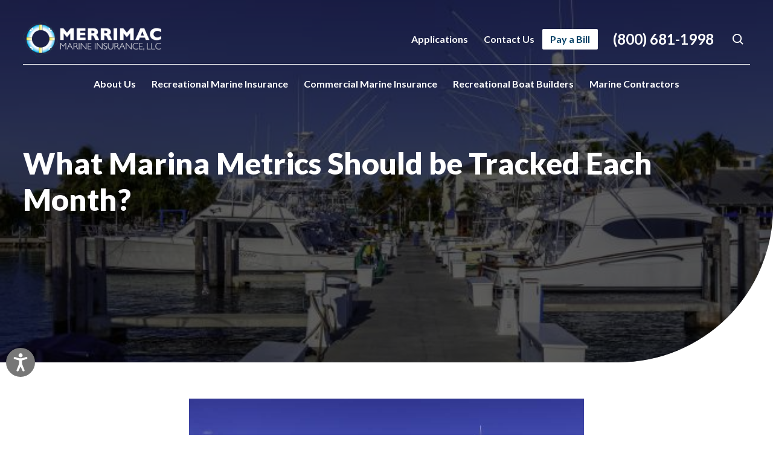

--- FILE ---
content_type: text/html; charset=UTF-8
request_url: https://www.merrimacins.com/what-marina-metrics-should-be-tracked-each-month/
body_size: 14041
content:
<!DOCTYPE html>
<html lang="en">
<head>
    <meta charset="UTF-8">
    <title>What Marina Metrics Should be Tracked Each Month? - Merrimac</title>
    <meta name="MobileOptimized" content="width"/>
    <meta name="HandheldFriendly" content="True"/>
    <meta name="viewport" content="width=device-width, initial-scale=1, minimum-scale=1, maximum-scale=5">
    <link rel="preconnect" href="https://fonts.googleapis.com">
    <link rel="preconnect" href="https://fonts.gstatic.com" crossorigin>
    <link href="https://fonts.googleapis.com/css2?family=Lato:wght@400;700;900&display=swap" rel="stylesheet">
    <!--<link rel="preload" href="--><!--/fonts/" as="font" crossorigin />-->
    <meta name="theme-color" content="#013F64">
    <meta name='robots' content='index, follow, max-image-preview:large, max-snippet:-1, max-video-preview:-1' />

	<!-- This site is optimized with the Yoast SEO plugin v26.6 - https://yoast.com/wordpress/plugins/seo/ -->
	<meta name="description" content="Marina owners can manage risks and improve operational efficiency by analyzing these key performance marina metrics." />
	<link rel="canonical" href="https://www.merrimacins.com/what-marina-metrics-should-be-tracked-each-month/" />
	<meta property="og:locale" content="en_US" />
	<meta property="og:type" content="article" />
	<meta property="og:title" content="Operational Metrics for Marinas" />
	<meta property="og:description" content="Marina owners can manage risks and improve operational efficiency by analyzing these key performance marina metrics." />
	<meta property="og:url" content="https://www.merrimacins.com/what-marina-metrics-should-be-tracked-each-month/" />
	<meta property="og:site_name" content="Merrimac" />
	<meta property="article:published_time" content="2021-05-07T20:04:13+00:00" />
	<meta property="article:modified_time" content="2022-12-23T05:57:38+00:00" />
	<meta property="og:image" content="https://www.merrimacins.com/wp-content/uploads/2021/05/marina-metrics-1.jpg" />
	<meta property="og:image:width" content="654" />
	<meta property="og:image:height" content="436" />
	<meta property="og:image:type" content="image/jpeg" />
	<meta name="author" content="m_admin" />
	<meta name="twitter:card" content="summary_large_image" />
	<meta name="twitter:title" content="Operational Metrics for Marinas" />
	<meta name="twitter:description" content="Marina owners can manage risks and improve operational efficiency by analyzing these key performance marina metrics." />
	<meta name="twitter:label1" content="Written by" />
	<meta name="twitter:data1" content="m_admin" />
	<meta name="twitter:label2" content="Est. reading time" />
	<meta name="twitter:data2" content="5 minutes" />
	<script type="application/ld+json" class="yoast-schema-graph">{"@context":"https://schema.org","@graph":[{"@type":"Article","@id":"https://www.merrimacins.com/what-marina-metrics-should-be-tracked-each-month/#article","isPartOf":{"@id":"https://www.merrimacins.com/what-marina-metrics-should-be-tracked-each-month/"},"author":{"name":"m_admin","@id":"https://www.merrimacins.com/#/schema/person/5148efd81bd17f2e8ba27ef4347cbffc"},"headline":"What Marina Metrics Should be Tracked Each Month?","datePublished":"2021-05-07T20:04:13+00:00","dateModified":"2022-12-23T05:57:38+00:00","mainEntityOfPage":{"@id":"https://www.merrimacins.com/what-marina-metrics-should-be-tracked-each-month/"},"wordCount":957,"publisher":{"@id":"https://www.merrimacins.com/#organization"},"image":{"@id":"https://www.merrimacins.com/what-marina-metrics-should-be-tracked-each-month/#primaryimage"},"thumbnailUrl":"https://www.merrimacins.com/wp-content/uploads/2021/05/marina-metrics-1.jpg","articleSection":["Marina Liability"],"inLanguage":"en-US"},{"@type":"WebPage","@id":"https://www.merrimacins.com/what-marina-metrics-should-be-tracked-each-month/","url":"https://www.merrimacins.com/what-marina-metrics-should-be-tracked-each-month/","name":"What Marina Metrics Should be Tracked Each Month? - Merrimac","isPartOf":{"@id":"https://www.merrimacins.com/#website"},"primaryImageOfPage":{"@id":"https://www.merrimacins.com/what-marina-metrics-should-be-tracked-each-month/#primaryimage"},"image":{"@id":"https://www.merrimacins.com/what-marina-metrics-should-be-tracked-each-month/#primaryimage"},"thumbnailUrl":"https://www.merrimacins.com/wp-content/uploads/2021/05/marina-metrics-1.jpg","datePublished":"2021-05-07T20:04:13+00:00","dateModified":"2022-12-23T05:57:38+00:00","description":"Marina owners can manage risks and improve operational efficiency by analyzing these key performance marina metrics.","breadcrumb":{"@id":"https://www.merrimacins.com/what-marina-metrics-should-be-tracked-each-month/#breadcrumb"},"inLanguage":"en-US","potentialAction":[{"@type":"ReadAction","target":["https://www.merrimacins.com/what-marina-metrics-should-be-tracked-each-month/"]}]},{"@type":"ImageObject","inLanguage":"en-US","@id":"https://www.merrimacins.com/what-marina-metrics-should-be-tracked-each-month/#primaryimage","url":"https://www.merrimacins.com/wp-content/uploads/2021/05/marina-metrics-1.jpg","contentUrl":"https://www.merrimacins.com/wp-content/uploads/2021/05/marina-metrics-1.jpg","width":654,"height":436},{"@type":"BreadcrumbList","@id":"https://www.merrimacins.com/what-marina-metrics-should-be-tracked-each-month/#breadcrumb","itemListElement":[{"@type":"ListItem","position":1,"name":"Home","item":"https://www.merrimacins.com/"},{"@type":"ListItem","position":2,"name":"Blog","item":"https://www.merrimacins.com/blog/"},{"@type":"ListItem","position":3,"name":"What Marina Metrics Should be Tracked Each Month?"}]},{"@type":"WebSite","@id":"https://www.merrimacins.com/#website","url":"https://www.merrimacins.com/","name":"Merrimac","description":"Recreational and Commercial Marine Insurance","publisher":{"@id":"https://www.merrimacins.com/#organization"},"potentialAction":[{"@type":"SearchAction","target":{"@type":"EntryPoint","urlTemplate":"https://www.merrimacins.com/?s={search_term_string}"},"query-input":{"@type":"PropertyValueSpecification","valueRequired":true,"valueName":"search_term_string"}}],"inLanguage":"en-US"},{"@type":"Organization","@id":"https://www.merrimacins.com/#organization","name":"Merrimac","url":"https://www.merrimacins.com/","logo":{"@type":"ImageObject","inLanguage":"en-US","@id":"https://www.merrimacins.com/#/schema/logo/image/","url":"https://www.merrimacins.com/wp-content/uploads/2022/08/logo.png","contentUrl":"https://www.merrimacins.com/wp-content/uploads/2022/08/logo.png","width":230,"height":59,"caption":"Merrimac"},"image":{"@id":"https://www.merrimacins.com/#/schema/logo/image/"}},{"@type":"Person","@id":"https://www.merrimacins.com/#/schema/person/5148efd81bd17f2e8ba27ef4347cbffc","name":"m_admin","image":{"@type":"ImageObject","inLanguage":"en-US","@id":"https://www.merrimacins.com/#/schema/person/image/","url":"https://www.merrimacins.com/wp-content/uploads/2022/08/favicon.png","contentUrl":"https://www.merrimacins.com/wp-content/uploads/2022/08/favicon.png","caption":"m_admin"},"sameAs":["https://www.merrimacins.com"],"url":"https://www.merrimacins.com/author/m_admin-2-2/"}]}</script>
	<!-- / Yoast SEO plugin. -->


<link rel='dns-prefetch' href='//www.merrimacins.com' />
<link rel="alternate" title="oEmbed (JSON)" type="application/json+oembed" href="https://www.merrimacins.com/wp-json/oembed/1.0/embed?url=https%3A%2F%2Fwww.merrimacins.com%2Fwhat-marina-metrics-should-be-tracked-each-month%2F" />
<link rel="alternate" title="oEmbed (XML)" type="text/xml+oembed" href="https://www.merrimacins.com/wp-json/oembed/1.0/embed?url=https%3A%2F%2Fwww.merrimacins.com%2Fwhat-marina-metrics-should-be-tracked-each-month%2F&#038;format=xml" />
<style id='wp-img-auto-sizes-contain-inline-css' type='text/css'>
img:is([sizes=auto i],[sizes^="auto," i]){contain-intrinsic-size:3000px 1500px}
/*# sourceURL=wp-img-auto-sizes-contain-inline-css */
</style>
<style id='wp-block-library-inline-css' type='text/css'>
:root{--wp-block-synced-color:#7a00df;--wp-block-synced-color--rgb:122,0,223;--wp-bound-block-color:var(--wp-block-synced-color);--wp-editor-canvas-background:#ddd;--wp-admin-theme-color:#007cba;--wp-admin-theme-color--rgb:0,124,186;--wp-admin-theme-color-darker-10:#006ba1;--wp-admin-theme-color-darker-10--rgb:0,107,160.5;--wp-admin-theme-color-darker-20:#005a87;--wp-admin-theme-color-darker-20--rgb:0,90,135;--wp-admin-border-width-focus:2px}@media (min-resolution:192dpi){:root{--wp-admin-border-width-focus:1.5px}}.wp-element-button{cursor:pointer}:root .has-very-light-gray-background-color{background-color:#eee}:root .has-very-dark-gray-background-color{background-color:#313131}:root .has-very-light-gray-color{color:#eee}:root .has-very-dark-gray-color{color:#313131}:root .has-vivid-green-cyan-to-vivid-cyan-blue-gradient-background{background:linear-gradient(135deg,#00d084,#0693e3)}:root .has-purple-crush-gradient-background{background:linear-gradient(135deg,#34e2e4,#4721fb 50%,#ab1dfe)}:root .has-hazy-dawn-gradient-background{background:linear-gradient(135deg,#faaca8,#dad0ec)}:root .has-subdued-olive-gradient-background{background:linear-gradient(135deg,#fafae1,#67a671)}:root .has-atomic-cream-gradient-background{background:linear-gradient(135deg,#fdd79a,#004a59)}:root .has-nightshade-gradient-background{background:linear-gradient(135deg,#330968,#31cdcf)}:root .has-midnight-gradient-background{background:linear-gradient(135deg,#020381,#2874fc)}:root{--wp--preset--font-size--normal:16px;--wp--preset--font-size--huge:42px}.has-regular-font-size{font-size:1em}.has-larger-font-size{font-size:2.625em}.has-normal-font-size{font-size:var(--wp--preset--font-size--normal)}.has-huge-font-size{font-size:var(--wp--preset--font-size--huge)}.has-text-align-center{text-align:center}.has-text-align-left{text-align:left}.has-text-align-right{text-align:right}.has-fit-text{white-space:nowrap!important}#end-resizable-editor-section{display:none}.aligncenter{clear:both}.items-justified-left{justify-content:flex-start}.items-justified-center{justify-content:center}.items-justified-right{justify-content:flex-end}.items-justified-space-between{justify-content:space-between}.screen-reader-text{border:0;clip-path:inset(50%);height:1px;margin:-1px;overflow:hidden;padding:0;position:absolute;width:1px;word-wrap:normal!important}.screen-reader-text:focus{background-color:#ddd;clip-path:none;color:#444;display:block;font-size:1em;height:auto;left:5px;line-height:normal;padding:15px 23px 14px;text-decoration:none;top:5px;width:auto;z-index:100000}html :where(.has-border-color){border-style:solid}html :where([style*=border-top-color]){border-top-style:solid}html :where([style*=border-right-color]){border-right-style:solid}html :where([style*=border-bottom-color]){border-bottom-style:solid}html :where([style*=border-left-color]){border-left-style:solid}html :where([style*=border-width]){border-style:solid}html :where([style*=border-top-width]){border-top-style:solid}html :where([style*=border-right-width]){border-right-style:solid}html :where([style*=border-bottom-width]){border-bottom-style:solid}html :where([style*=border-left-width]){border-left-style:solid}html :where(img[class*=wp-image-]){height:auto;max-width:100%}:where(figure){margin:0 0 1em}html :where(.is-position-sticky){--wp-admin--admin-bar--position-offset:var(--wp-admin--admin-bar--height,0px)}@media screen and (max-width:600px){html :where(.is-position-sticky){--wp-admin--admin-bar--position-offset:0px}}

/*# sourceURL=wp-block-library-inline-css */
</style><style id='global-styles-inline-css' type='text/css'>
:root{--wp--preset--aspect-ratio--square: 1;--wp--preset--aspect-ratio--4-3: 4/3;--wp--preset--aspect-ratio--3-4: 3/4;--wp--preset--aspect-ratio--3-2: 3/2;--wp--preset--aspect-ratio--2-3: 2/3;--wp--preset--aspect-ratio--16-9: 16/9;--wp--preset--aspect-ratio--9-16: 9/16;--wp--preset--color--black: #000000;--wp--preset--color--cyan-bluish-gray: #abb8c3;--wp--preset--color--white: #ffffff;--wp--preset--color--pale-pink: #f78da7;--wp--preset--color--vivid-red: #cf2e2e;--wp--preset--color--luminous-vivid-orange: #ff6900;--wp--preset--color--luminous-vivid-amber: #fcb900;--wp--preset--color--light-green-cyan: #7bdcb5;--wp--preset--color--vivid-green-cyan: #00d084;--wp--preset--color--pale-cyan-blue: #8ed1fc;--wp--preset--color--vivid-cyan-blue: #0693e3;--wp--preset--color--vivid-purple: #9b51e0;--wp--preset--gradient--vivid-cyan-blue-to-vivid-purple: linear-gradient(135deg,rgb(6,147,227) 0%,rgb(155,81,224) 100%);--wp--preset--gradient--light-green-cyan-to-vivid-green-cyan: linear-gradient(135deg,rgb(122,220,180) 0%,rgb(0,208,130) 100%);--wp--preset--gradient--luminous-vivid-amber-to-luminous-vivid-orange: linear-gradient(135deg,rgb(252,185,0) 0%,rgb(255,105,0) 100%);--wp--preset--gradient--luminous-vivid-orange-to-vivid-red: linear-gradient(135deg,rgb(255,105,0) 0%,rgb(207,46,46) 100%);--wp--preset--gradient--very-light-gray-to-cyan-bluish-gray: linear-gradient(135deg,rgb(238,238,238) 0%,rgb(169,184,195) 100%);--wp--preset--gradient--cool-to-warm-spectrum: linear-gradient(135deg,rgb(74,234,220) 0%,rgb(151,120,209) 20%,rgb(207,42,186) 40%,rgb(238,44,130) 60%,rgb(251,105,98) 80%,rgb(254,248,76) 100%);--wp--preset--gradient--blush-light-purple: linear-gradient(135deg,rgb(255,206,236) 0%,rgb(152,150,240) 100%);--wp--preset--gradient--blush-bordeaux: linear-gradient(135deg,rgb(254,205,165) 0%,rgb(254,45,45) 50%,rgb(107,0,62) 100%);--wp--preset--gradient--luminous-dusk: linear-gradient(135deg,rgb(255,203,112) 0%,rgb(199,81,192) 50%,rgb(65,88,208) 100%);--wp--preset--gradient--pale-ocean: linear-gradient(135deg,rgb(255,245,203) 0%,rgb(182,227,212) 50%,rgb(51,167,181) 100%);--wp--preset--gradient--electric-grass: linear-gradient(135deg,rgb(202,248,128) 0%,rgb(113,206,126) 100%);--wp--preset--gradient--midnight: linear-gradient(135deg,rgb(2,3,129) 0%,rgb(40,116,252) 100%);--wp--preset--font-size--small: 13px;--wp--preset--font-size--medium: 20px;--wp--preset--font-size--large: 36px;--wp--preset--font-size--x-large: 42px;--wp--preset--spacing--20: 0.44rem;--wp--preset--spacing--30: 0.67rem;--wp--preset--spacing--40: 1rem;--wp--preset--spacing--50: 1.5rem;--wp--preset--spacing--60: 2.25rem;--wp--preset--spacing--70: 3.38rem;--wp--preset--spacing--80: 5.06rem;--wp--preset--shadow--natural: 6px 6px 9px rgba(0, 0, 0, 0.2);--wp--preset--shadow--deep: 12px 12px 50px rgba(0, 0, 0, 0.4);--wp--preset--shadow--sharp: 6px 6px 0px rgba(0, 0, 0, 0.2);--wp--preset--shadow--outlined: 6px 6px 0px -3px rgb(255, 255, 255), 6px 6px rgb(0, 0, 0);--wp--preset--shadow--crisp: 6px 6px 0px rgb(0, 0, 0);}:where(.is-layout-flex){gap: 0.5em;}:where(.is-layout-grid){gap: 0.5em;}body .is-layout-flex{display: flex;}.is-layout-flex{flex-wrap: wrap;align-items: center;}.is-layout-flex > :is(*, div){margin: 0;}body .is-layout-grid{display: grid;}.is-layout-grid > :is(*, div){margin: 0;}:where(.wp-block-columns.is-layout-flex){gap: 2em;}:where(.wp-block-columns.is-layout-grid){gap: 2em;}:where(.wp-block-post-template.is-layout-flex){gap: 1.25em;}:where(.wp-block-post-template.is-layout-grid){gap: 1.25em;}.has-black-color{color: var(--wp--preset--color--black) !important;}.has-cyan-bluish-gray-color{color: var(--wp--preset--color--cyan-bluish-gray) !important;}.has-white-color{color: var(--wp--preset--color--white) !important;}.has-pale-pink-color{color: var(--wp--preset--color--pale-pink) !important;}.has-vivid-red-color{color: var(--wp--preset--color--vivid-red) !important;}.has-luminous-vivid-orange-color{color: var(--wp--preset--color--luminous-vivid-orange) !important;}.has-luminous-vivid-amber-color{color: var(--wp--preset--color--luminous-vivid-amber) !important;}.has-light-green-cyan-color{color: var(--wp--preset--color--light-green-cyan) !important;}.has-vivid-green-cyan-color{color: var(--wp--preset--color--vivid-green-cyan) !important;}.has-pale-cyan-blue-color{color: var(--wp--preset--color--pale-cyan-blue) !important;}.has-vivid-cyan-blue-color{color: var(--wp--preset--color--vivid-cyan-blue) !important;}.has-vivid-purple-color{color: var(--wp--preset--color--vivid-purple) !important;}.has-black-background-color{background-color: var(--wp--preset--color--black) !important;}.has-cyan-bluish-gray-background-color{background-color: var(--wp--preset--color--cyan-bluish-gray) !important;}.has-white-background-color{background-color: var(--wp--preset--color--white) !important;}.has-pale-pink-background-color{background-color: var(--wp--preset--color--pale-pink) !important;}.has-vivid-red-background-color{background-color: var(--wp--preset--color--vivid-red) !important;}.has-luminous-vivid-orange-background-color{background-color: var(--wp--preset--color--luminous-vivid-orange) !important;}.has-luminous-vivid-amber-background-color{background-color: var(--wp--preset--color--luminous-vivid-amber) !important;}.has-light-green-cyan-background-color{background-color: var(--wp--preset--color--light-green-cyan) !important;}.has-vivid-green-cyan-background-color{background-color: var(--wp--preset--color--vivid-green-cyan) !important;}.has-pale-cyan-blue-background-color{background-color: var(--wp--preset--color--pale-cyan-blue) !important;}.has-vivid-cyan-blue-background-color{background-color: var(--wp--preset--color--vivid-cyan-blue) !important;}.has-vivid-purple-background-color{background-color: var(--wp--preset--color--vivid-purple) !important;}.has-black-border-color{border-color: var(--wp--preset--color--black) !important;}.has-cyan-bluish-gray-border-color{border-color: var(--wp--preset--color--cyan-bluish-gray) !important;}.has-white-border-color{border-color: var(--wp--preset--color--white) !important;}.has-pale-pink-border-color{border-color: var(--wp--preset--color--pale-pink) !important;}.has-vivid-red-border-color{border-color: var(--wp--preset--color--vivid-red) !important;}.has-luminous-vivid-orange-border-color{border-color: var(--wp--preset--color--luminous-vivid-orange) !important;}.has-luminous-vivid-amber-border-color{border-color: var(--wp--preset--color--luminous-vivid-amber) !important;}.has-light-green-cyan-border-color{border-color: var(--wp--preset--color--light-green-cyan) !important;}.has-vivid-green-cyan-border-color{border-color: var(--wp--preset--color--vivid-green-cyan) !important;}.has-pale-cyan-blue-border-color{border-color: var(--wp--preset--color--pale-cyan-blue) !important;}.has-vivid-cyan-blue-border-color{border-color: var(--wp--preset--color--vivid-cyan-blue) !important;}.has-vivid-purple-border-color{border-color: var(--wp--preset--color--vivid-purple) !important;}.has-vivid-cyan-blue-to-vivid-purple-gradient-background{background: var(--wp--preset--gradient--vivid-cyan-blue-to-vivid-purple) !important;}.has-light-green-cyan-to-vivid-green-cyan-gradient-background{background: var(--wp--preset--gradient--light-green-cyan-to-vivid-green-cyan) !important;}.has-luminous-vivid-amber-to-luminous-vivid-orange-gradient-background{background: var(--wp--preset--gradient--luminous-vivid-amber-to-luminous-vivid-orange) !important;}.has-luminous-vivid-orange-to-vivid-red-gradient-background{background: var(--wp--preset--gradient--luminous-vivid-orange-to-vivid-red) !important;}.has-very-light-gray-to-cyan-bluish-gray-gradient-background{background: var(--wp--preset--gradient--very-light-gray-to-cyan-bluish-gray) !important;}.has-cool-to-warm-spectrum-gradient-background{background: var(--wp--preset--gradient--cool-to-warm-spectrum) !important;}.has-blush-light-purple-gradient-background{background: var(--wp--preset--gradient--blush-light-purple) !important;}.has-blush-bordeaux-gradient-background{background: var(--wp--preset--gradient--blush-bordeaux) !important;}.has-luminous-dusk-gradient-background{background: var(--wp--preset--gradient--luminous-dusk) !important;}.has-pale-ocean-gradient-background{background: var(--wp--preset--gradient--pale-ocean) !important;}.has-electric-grass-gradient-background{background: var(--wp--preset--gradient--electric-grass) !important;}.has-midnight-gradient-background{background: var(--wp--preset--gradient--midnight) !important;}.has-small-font-size{font-size: var(--wp--preset--font-size--small) !important;}.has-medium-font-size{font-size: var(--wp--preset--font-size--medium) !important;}.has-large-font-size{font-size: var(--wp--preset--font-size--large) !important;}.has-x-large-font-size{font-size: var(--wp--preset--font-size--x-large) !important;}
/*# sourceURL=global-styles-inline-css */
</style>

<style id='classic-theme-styles-inline-css' type='text/css'>
/*! This file is auto-generated */
.wp-block-button__link{color:#fff;background-color:#32373c;border-radius:9999px;box-shadow:none;text-decoration:none;padding:calc(.667em + 2px) calc(1.333em + 2px);font-size:1.125em}.wp-block-file__button{background:#32373c;color:#fff;text-decoration:none}
/*# sourceURL=/wp-includes/css/classic-themes.min.css */
</style>
<link rel='stylesheet' id='contact-form-7-css' href='https://www.merrimacins.com/wp-content/plugins/contact-form-7/includes/css/styles.css'  media='all' />
<link rel='stylesheet' id='libs-css' href='https://www.merrimacins.com/wp-content/themes/merrimac/style/libs.css'  media='all' />
<link rel='stylesheet' id='style-css' href='https://www.merrimacins.com/wp-content/themes/merrimac/style/style.css'  media='all' />
<script  src="https://www.merrimacins.com/wp-includes/js/jquery/jquery.min.js" id="jquery-core-js"></script>
<script  src="https://www.merrimacins.com/wp-includes/js/jquery/jquery-migrate.min.js" id="jquery-migrate-js"></script>
<link rel="https://api.w.org/" href="https://www.merrimacins.com/wp-json/" /><link rel="alternate" title="JSON" type="application/json" href="https://www.merrimacins.com/wp-json/wp/v2/posts/2159" /><script>var ajax_url="https://www.merrimacins.com/wp-admin/admin-ajax.php";</script><link rel="icon" href="https://www.merrimacins.com/wp-content/uploads/2022/08/favicon.png" sizes="32x32" />
<link rel="icon" href="https://www.merrimacins.com/wp-content/uploads/2022/08/favicon.png" sizes="192x192" />
<link rel="apple-touch-icon" href="https://www.merrimacins.com/wp-content/uploads/2022/08/favicon.png" />
<meta name="msapplication-TileImage" content="https://www.merrimacins.com/wp-content/uploads/2022/08/favicon.png" />
		<style type="text/css" id="wp-custom-css">
			.gform_button {
	font-family: Lato, sans-serif;
	font-size: 20px;
    line-height: 1.2;
    color: #888;
    display: inline-block;
    border: 1px solid #66D4FF!important;
    border-radius: 0 30px 0 30px!important;
    padding: 17px 24px;
    background: transparent;
}

.gform_button:hover {
	background: #66D4FF;
	color: #fff;
}
#menu-main-menu .merrimacins-pay-bill a{
	background-color:#fff;
	color: #013F64;
	border-radius: 2px;
}
#menu-main-menu .merrimacins-pay-bill a:hover{
	background-color: #fff;
}
.sub-main-menu .menu-item-has-children .sub-menu li a {
    text-align: left;
}
.map-info-wrapper,
.merri-contact-info-wrapper {
  display: flex;
  flex-wrap: wrap;
	gap: 20px;
}
.single-conatct-info {
    flex-basis: calc(30% - 10px);
}
.single-conatct-info.conatct-info-map {
    flex-basis: calc(70% - 10px);
}
.single-map-info{
	flex-basis: calc(50% - 10px);
}
.merri-contact-info-wrapper h3{
	margin-bottom: 25px;
}
.merri-contact-info-wrapper h4{
	font-size: 22px;
	margin-bottom: 5px;
}
.contact-icons {
    display: flex;
    gap: 5px;
	margin-top: 15px;
}
.contact-icons a {
    background-color: #013F64;
    display: inline-block;
    height: 35px;
    width: 35px;
    text-align: center;
    line-height: 40px;
    border-radius: 50px;
}
.contact-icons a svg{
	height: 18px;
	width: 18px;
}
.merri-contact-info-wrapper .contact-social,
.merri-contact-info-wrapper .contact-claims {
    margin-top: 40px;
}
.single-map-info .map-info {
    display: flex;
    gap: 10px;
}
.single-map-info .map-info p {
    margin-bottom: 0;
}
.single-map-info .map-info h4 {
    margin-top: 5px;
	margin-bottom: 10px;
}
.single-map-info iframe{
	margin-top: 20px;
}
/* contact form */
.page-id-3027 .space{
	padding: 60px 0;
}
.page-id-3027 .text-image{
	margin-top: 0;
}
.page-id-3027 .flexible-content{
	padding-bottom: 80px;
}
.merri-contact-form {
    border: 1px solid #66D4FF;
    border-radius: 22px;
	box-shadow: -2px 2px 24px #00000026;
	padding: 35px 80px;
}
.merri-contact-form h3 {
    margin-bottom: 0;
    display: inline-block;
    padding-top: 10px;
    padding-left: 14px;
}
.page-id-3027 .text-image .text .merri-contact-form h3::before{
    top: 0;
    width: 90px;
    height: 93px;
}
.merri-contact-form .gform_wrapper{
	margin-top: 40px
}
.merri-contact-form #gform_1{
	position: relative;
}
.merri-contact-form .gform-footer {
    position: absolute;
    right: 0;
    bottom: 50px;
}
.merri-contact-form .ginput_recaptcha{
	width: 50%;
}
.merri-contact-form .gfield--type-captcha{
	padding-bottom: 40px;
}
.merri-contact-form input{
	border-radius: 4px;
}
.merri-contact-form textarea {
    height: 170px !important;
	border-radius: 4px;
}
.merri-contact-form .gform_button {
    color: #fff;
    border-radius: 0 20px 0 20px !important;
    padding: 18px 42px;
    background: #66D4FF;
}


@media only screen and (max-width: 767px){
.map-info-wrapper,
.merri-contact-info-wrapper {
    flex-direction: column;
}
.merri-contact-info-wrapper h4 {
    font-size: 18px;
}
.merri-contact-info-wrapper .contact-social,
.merri-contact-info-wrapper .contact-claims {
    margin-top: 20px;
}
.contact-icons a {
    line-height: 42px;
}
.single-conatct-info.conatct-info-map {
    margin-top: 20px;
}
.merri-contact-form {
    padding: 30px;
}
.merri-contact-form .gform-footer {
    position: relative;
    bottom: 0;
}
.merri-contact-form .gfield--type-captcha {
    padding-bottom: 0;
}
.merri-contact-form .gform_wrapper {
    margin-top: 20px;
}
.merri-contact-form h3 {
    padding-left: 0;
}
.merri-contact-form textarea {
    height: 120px !important;
}
.merri-contact-form .gform_button {
    margin-bottom: 20px !important;
}
	.merri-contact-form .gform_button {
    color: #fff;
    border-radius: 0 20px 0 20px !important;
    padding: 10px 42px;
}
}
.position-relative{position:relative;}
.stretched-link:after{position: absolute;top: 0;right: 0;bottom: 0; left: 0;z-index: 1;content: "";}
.center-block{display: block;margin: 0 auto;text-align: center;padding-top: 25px;}
.d-none{display: none;}
.text-image .reverse .text {max-width: 100%;}

/* FAQ section */
.submission-color,
.faq-color{
	background-color: #013F64;
}
.faq h3{
	text-align: center;
}
.faq .container{
	padding: 40px 60px;
	background-color: #fff;
	box-shadow: 0px 0px 17.6px rgba(102, 212, 255, 0.6);
	border-radius: 22px;
}
.single-faq{
	border: 1px solid #013F64;
	border-radius: 6px;
	padding: 30px 40px;
	margin-bottom: 20px;
	box-shadow: 0 4px 4px 0 rgba(0, 0, 0, 0.25);
}
.single-faq h4{
	font-size: 22px;
	margin-bottom: 12px;
}
.single-faq p{
	margin: 0;
}

/* Requirements Submission */
.submission {
    padding-top: 60px;
}
.submission .container{
	display: flex;
}
.submission-img {
	flex-basis: 35%;
	background-position: center center;
  background-repeat: no-repeat;
  background-size: cover;
  border-bottom-left-radius: 100px;
}
.submission-content{
	flex-basis: 65%;
	background-color: #fff;
	padding: 40px 80px;
}
.submission-img img{
	border-bottom-left-radius: 100px;
	width: 100%;
}
.sumission-btn{
	display: flex;
	justify-content: space-between;
	 margin-bottom: 30px;
}
.single-btn{
	display: flex;
	background-color: #66D4FF;
	border-top-right-radius: 44px;
	border-bottom-left-radius: 44px;
	flex-basis: calc(50% - 10px);
	align-items: center;
}
.single-btn .btn-img{
	background-color: #013F64;
	border-top-right-radius: 200px;
	border-bottom-right-radius: 200px;
	border-bottom-left-radius: 200px;
	height: 90px;
	width: 90px;
	text-align: center;
}
.single-btn .btn-img svg,
.single-btn .btn-img img{
	margin-top: 15px
}
.single-btn .btn-content{
	margin-left: 10px;
}
.single-btn h5{
	font-size: 20px;
	color: #013F64;
	font-weight: 900;
}
.single-btn a{
	font-size: 14px;
	color: #fff;
	text-transform: uppercase;
	display: inline-block;
}
.single-btn p{
	margin-bottom: 0 !important;
}
.submission-content h4{
	font-size: 22px;
	margin-bottom: 10px;
	text-transform: uppercase;
}
.submission-content p{
	margin-bottom: 10px;
}
.submission-content ul{
	display: flex;
	flex-wrap: wrap;
	justify-content: space-between;
	list-style: inside;
}
.submission-content ul li{
	color: #333333;
	font-weight: 500;
	flex-basis: calc(50% - 5px);
	margin-bottom: 2px;
	opacity: .7;
}

@media only screen and (min-width: 1280px) and (max-width: 1560px){
	.submission-content {
    padding: 40px 35px;
}
}
@media only screen and (max-width: 991px){
	.submission-content {
    padding: 40px 35px;
}
.sumission-btn {
    flex-direction: column;
}
.single-btn {
    margin-bottom: 20px;
}
	.single-btn:last-child{
		margin-bottom: 0;
	}
}
@media only screen and (max-width: 767px){
	.faq .container {
    padding: 40px 20px;
}
	.faq h3 {
    margin-bottom: 30px;
}
	.single-faq {
    padding: 20px;
}
	.single-faq:last-child{
		margin-bottom: 0;
	}
.single-faq h4 {
    font-size: 18px;
}
.submission .container {
    flex-direction: column;
}
	.submission-img{
		padding: 130px 0;
		border-bottom-left-radius: 50px;
		margin-bottom: 30px;
	}
    .submission-content {
        padding: 40px 20px;
    }
.single-btn h5 {
    font-size: 17px;
}
.single-btn .btn-img {
    height: 75px;
    width: 75px;
}
.single-btn .btn-img svg,
.single-btn .btn-img img {
    margin-top: 10px;
}
	.submission-content ul {
    flex-direction: column;
}
}
		</style>
			<!-- Google tag (gtag.js) --> <script async src="https://www.googletagmanager.com/gtag/js?id=G-QZN1YTNNVM"></script> <script> window.dataLayer = window.dataLayer || []; function gtag(){dataLayer.push(arguments);} gtag('js', new Date()); gtag('config', 'G-QZN1YTNNVM'); </script>
	<!-- Accessibility Code for "www.merrimacins.com" --> <script> window.interdeal = { "sitekey": "90dcbb89b99edfdb6f138e3007949de0", "Position": "Left", "Menulang": "EN", "domains": { "js": "https://cdn.equalweb.com/", "acc": "https://access.equalweb.com/" }, "btnStyle": { "vPosition": [ "80%", null ], "scale": [ "0.6", "0.6" ], "color": { "main": "#777777", "second": "#ffffff" }, "icon": { "type": 11, "shape": "circle", "outline": false } } }; (function(doc, head, body){ var coreCall = doc.createElement('script'); coreCall.src = 'https://cdn.equalweb.com/core/4.4.1/accessibility.js'; coreCall.defer = true; coreCall.integrity = 'sha512-tq2wb4PBHqpUqBTfTG32Sl7oexERId9xGHX2O3yF91IYLII2OwM1gJVBXGbEPaLmfSQrIE+uAOzNOuEUZHHM+g=='; coreCall.crossOrigin = 'anonymous'; coreCall.setAttribute('data-cfasync', true ); body? body.appendChild(coreCall) : head.appendChild(coreCall); })(document, document.head, document.body); </script>
</head>
<body class="wp-singular post-template-default single single-post postid-2159 single-format-standard wp-custom-logo wp-theme-merrimac static-page chrome" data-a="https://www.merrimacins.com/wp-admin/admin-ajax.php">
<div class="main">
    <header>
        <div class="container">
            <div class="top-header alc">
                <a href="https://www.merrimacins.com/" class="custom-logo-link" rel="home"><img width="230" height="59" src="https://www.merrimacins.com/wp-content/uploads/2022/08/logo.png" class="custom-logo" alt="Merrimac" decoding="async" /></a>                <div class="right alc">
                                            <nav class="main-menu">
                            <ul id="menu-main-menu"><li class="menu-item menu-item-type-post_type menu-item-object-page menu-item-262"><a href="https://www.merrimacins.com/applications/">Applications</a></li>
<li class="menu-item menu-item-type-post_type menu-item-object-page menu-item-3072"><a href="https://www.merrimacins.com/contact/">Contact Us</a></li>
<li class="merrimacins-pay-bill menu-item menu-item-type-custom menu-item-object-custom menu-item-313"><a target="_blank" href="https://link.zixcentral.com/u/bf8b9204/lLEvM_0C7RG7rhAVh3soMg?u=https%3A%2F%2Fmerrimacbmbinc.epaypolicy.com%2F">Pay a Bill</a></li>
</ul>                        </nav>
                                                                <a href="tel:8006811998"
                           class="phone">(800) 681-1998</a>
                                        <div class="search-box">
    <form action="https://www.merrimacins.com/" class="search-form" method="get">
        <button type="submit" class="inner-search-btn">
            <svg viewBox="0 0 19 19" xmlns="http://www.w3.org/2000/svg">
                <path d="M8 16C9.77498 15.9996 11.4988 15.4054 12.897 14.312L17.293 18.708L18.707 17.294L14.311 12.898C15.405 11.4997 15.9996 9.77544 16 8C16 3.589 12.411 0 8 0C3.589 0 0 3.589 0 8C0 12.411 3.589 16 8 16ZM8 2C11.309 2 14 4.691 14 8C14 11.309 11.309 14 8 14C4.691 14 2 11.309 2 8C2 4.691 4.691 2 8 2Z" fill="currentColor"/>
            </svg>
        </button>
        <label for="s" style="display: none;">Search</label>
        <input type="text" placeholder="Search" name="s" value="">
    </form>
    <div class="search-btn">
        <svg viewBox="0 0 19 19" xmlns="http://www.w3.org/2000/svg">
            <path d="M8 16C9.77498 15.9996 11.4988 15.4054 12.897 14.312L17.293 18.708L18.707 17.294L14.311 12.898C15.405 11.4997 15.9996 9.77544 16 8C16 3.589 12.411 0 8 0C3.589 0 0 3.589 0 8C0 12.411 3.589 16 8 16ZM8 2C11.309 2 14 4.691 14 8C14 11.309 11.309 14 8 14C4.691 14 2 11.309 2 8C2 4.691 4.691 2 8 2Z" fill="currentColor"/>
        </svg>
    </div>
</div>
                </div>
            </div>
            <div class="bottom-header">
                                    <nav class="sub-main-menu">
                        <ul id="menu-sub-main-menu"><li class="menu-item menu-item-type-post_type menu-item-object-page menu-item-has-children menu-item-311"><a href="https://www.merrimacins.com/about-us/">About Us</a>
<ul class="sub-menu">
	<li class="menu-item menu-item-type-post_type menu-item-object-page menu-item-312"><a href="https://www.merrimacins.com/about-us/our-team/">Our Team</a></li>
	<li class="menu-item menu-item-type-post_type menu-item-object-page current_page_parent menu-item-4469"><a href="https://www.merrimacins.com/blog/">Blog</a></li>
</ul>
</li>
<li class="menu-item menu-item-type-custom menu-item-object-custom menu-item-has-children menu-item-26"><a href="#">Recreational Marine Insurance</a>
<ul class="sub-menu">
	<li class="menu-item menu-item-type-post_type menu-item-object-page menu-item-293"><a href="https://www.merrimacins.com/overview/">Overview</a></li>
	<li class="menu-item menu-item-type-post_type menu-item-object-page menu-item-294"><a href="https://www.merrimacins.com/boat-dealers-insurance/">Marine &#038; Boat Dealers</a></li>
	<li class="menu-item menu-item-type-post_type menu-item-object-page menu-item-268"><a href="https://www.merrimacins.com/marine-insurance/">Marina Insurance</a></li>
	<li class="menu-item menu-item-type-post_type menu-item-object-page menu-item-298"><a href="https://www.merrimacins.com/ship-repairers/">Ship Repairers</a></li>
	<li class="menu-item menu-item-type-post_type menu-item-object-page menu-item-4748"><a href="https://www.merrimacins.com/boat-rental-operations/">Boat Rental Operations</a></li>
	<li class="menu-item menu-item-type-post_type menu-item-object-page menu-item-295"><a href="https://www.merrimacins.com/yacht-club-insurance/">Yacht Clubs</a></li>
</ul>
</li>
<li class="menu-item menu-item-type-post_type menu-item-object-page menu-item-has-children menu-item-264"><a href="https://www.merrimacins.com/commercial-marine-programs-overview/">Commercial Marine Insurance</a>
<ul class="sub-menu">
	<li class="menu-item menu-item-type-post_type menu-item-object-page menu-item-4193"><a href="https://www.merrimacins.com/commercial-marine-programs-overview/">Overview</a></li>
	<li class="menu-item menu-item-type-post_type menu-item-object-page menu-item-301"><a href="https://www.merrimacins.com/maritime-employers-liability/">Maritime Employers Liability</a></li>
	<li class="menu-item menu-item-type-post_type menu-item-object-page menu-item-265"><a href="https://www.merrimacins.com/us-l/">USL&#038;H Coverage</a></li>
</ul>
</li>
<li class="menu-item menu-item-type-post_type menu-item-object-page menu-item-297"><a href="https://www.merrimacins.com/boat-builder-insurance/">Recreational Boat Builders</a></li>
<li class="menu-item menu-item-type-post_type menu-item-object-page menu-item-266"><a href="https://www.merrimacins.com/marine-contractor-insurance/">Marine Contractors</a></li>
</ul>                    </nav>
                            </div>
            <nav class="mobile-main-menu">
                <ul id="mobile-main-menu">
                    <li class="menu-item menu-item-type-post_type menu-item-object-page menu-item-262"><a href="https://www.merrimacins.com/applications/">Applications</a></li>
<li class="menu-item menu-item-type-post_type menu-item-object-page menu-item-3072"><a href="https://www.merrimacins.com/contact/">Contact Us</a></li>
<li class="merrimacins-pay-bill menu-item menu-item-type-custom menu-item-object-custom menu-item-313"><a target="_blank" href="https://link.zixcentral.com/u/bf8b9204/lLEvM_0C7RG7rhAVh3soMg?u=https%3A%2F%2Fmerrimacbmbinc.epaypolicy.com%2F">Pay a Bill</a></li>
                    <li class="menu-item menu-item-type-post_type menu-item-object-page menu-item-has-children menu-item-311"><a href="https://www.merrimacins.com/about-us/">About Us</a>
<ul class="sub-menu">
	<li class="menu-item menu-item-type-post_type menu-item-object-page menu-item-312"><a href="https://www.merrimacins.com/about-us/our-team/">Our Team</a></li>
	<li class="menu-item menu-item-type-post_type menu-item-object-page current_page_parent menu-item-4469"><a href="https://www.merrimacins.com/blog/">Blog</a></li>
</ul>
</li>
<li class="menu-item menu-item-type-custom menu-item-object-custom menu-item-has-children menu-item-26"><a href="#">Recreational Marine Insurance</a>
<ul class="sub-menu">
	<li class="menu-item menu-item-type-post_type menu-item-object-page menu-item-293"><a href="https://www.merrimacins.com/overview/">Overview</a></li>
	<li class="menu-item menu-item-type-post_type menu-item-object-page menu-item-294"><a href="https://www.merrimacins.com/boat-dealers-insurance/">Marine &#038; Boat Dealers</a></li>
	<li class="menu-item menu-item-type-post_type menu-item-object-page menu-item-268"><a href="https://www.merrimacins.com/marine-insurance/">Marina Insurance</a></li>
	<li class="menu-item menu-item-type-post_type menu-item-object-page menu-item-298"><a href="https://www.merrimacins.com/ship-repairers/">Ship Repairers</a></li>
	<li class="menu-item menu-item-type-post_type menu-item-object-page menu-item-4748"><a href="https://www.merrimacins.com/boat-rental-operations/">Boat Rental Operations</a></li>
	<li class="menu-item menu-item-type-post_type menu-item-object-page menu-item-295"><a href="https://www.merrimacins.com/yacht-club-insurance/">Yacht Clubs</a></li>
</ul>
</li>
<li class="menu-item menu-item-type-post_type menu-item-object-page menu-item-has-children menu-item-264"><a href="https://www.merrimacins.com/commercial-marine-programs-overview/">Commercial Marine Insurance</a>
<ul class="sub-menu">
	<li class="menu-item menu-item-type-post_type menu-item-object-page menu-item-4193"><a href="https://www.merrimacins.com/commercial-marine-programs-overview/">Overview</a></li>
	<li class="menu-item menu-item-type-post_type menu-item-object-page menu-item-301"><a href="https://www.merrimacins.com/maritime-employers-liability/">Maritime Employers Liability</a></li>
	<li class="menu-item menu-item-type-post_type menu-item-object-page menu-item-265"><a href="https://www.merrimacins.com/us-l/">USL&#038;H Coverage</a></li>
</ul>
</li>
<li class="menu-item menu-item-type-post_type menu-item-object-page menu-item-297"><a href="https://www.merrimacins.com/boat-builder-insurance/">Recreational Boat Builders</a></li>
<li class="menu-item menu-item-type-post_type menu-item-object-page menu-item-266"><a href="https://www.merrimacins.com/marine-contractor-insurance/">Marine Contractors</a></li>
                </ul>
            </nav>
            <div class="menu-burger"></div>
        </div>
    </header>
<div class="top alc space">
            <figure class="image">
            <img width="654" height="436" src="https://www.merrimacins.com/wp-content/uploads/2021/05/marina-metrics-1.jpg" class="attachment-free size-free wp-post-image" alt="" decoding="async" fetchpriority="high" srcset="https://www.merrimacins.com/wp-content/uploads/2021/05/marina-metrics-1.jpg 654w, https://www.merrimacins.com/wp-content/uploads/2021/05/marina-metrics-1-300x200.jpg 300w" sizes="(max-width: 654px) 100vw, 654px" />        </figure>
        <div class="container">
        <div class="text last-no-spacing cfx">
                            <h1>What Marina Metrics Should be Tracked Each Month?</h1>
                    </div>
    </div>
</div><section class="single-post-block space">
            <div class="container top-single">
                            <figure class="thumbnail">
                    <img width="654" height="436" src="https://www.merrimacins.com/wp-content/uploads/2021/05/marina-metrics-1.jpg" class="attachment-free size-free wp-post-image" alt="" decoding="async" srcset="https://www.merrimacins.com/wp-content/uploads/2021/05/marina-metrics-1.jpg 654w, https://www.merrimacins.com/wp-content/uploads/2021/05/marina-metrics-1-300x200.jpg 300w" sizes="(max-width: 654px) 100vw, 654px" />                </figure>
                        <h2>What Marina Metrics Should be Tracked Each Month?</h2>
			<p style="text-align: center;font-size: 18px;" class="date">May 7, 2021</p>
        </div>
        <div class="container content">
            <div class="text single-text last-no-spacing cfx">
                <p>During the spring and summer months across the country, marinas ramp up their operations. In climates where warm weather is a year-round treat, these marinas and yacht clubs cater to boating enthusiasts and their families. As business operations, data analysis is important to maximize marina business opportunities. Understanding and evaluating customer data serves as an aspect of risk management, supplementing the protections of <a href="https://www.merrimacins.com/recreational-marine-insurance/marinas-yacht-clubs/">marina insurance</a>. In this guide, we will explore performance data metrics marina owners should track, revealing ways to streamline operations and to enhance the marina experience.</p>
<h2>Why Are Performance Marina Metrics Important?</h2>
<style>.embed-container { position: relative; padding-bottom: 56.25%; height: 0; overflow: hidden; max-width: 100%; } .embed-container iframe, .embed-container object, .embed-container embed { position: absolute; top: 0; left: 0; width: 100%; height: 100%; }</style>
<div class='embed-container'><iframe src='https://www.youtube.com/embed//3lSvkFddM0Y' frameborder='0' allowfullscreen></iframe></div>
<p>Data is a fundamental component of modern business. From customer preferences and habits to demographic information, sales records, and website interactions, marina owners have literally hundreds of potential data points at their fingertips. Why is data so important in marina operations? There are several ways this data – particularly the performance metrics that show actual business interaction between marina and visitor – benefits the operation:</p>
<ul>
<li>Performance metrics can influence business decisions.</li>
<li>These metrics can pinpoint areas that need improvement.</li>
<li>They can help marina owners understand visitor preferences.</li>
<li>They can reveal new business opportunities, such as the expansion of services or amenities.</li>
<li>They can improve operational efficiency systemwide.</li>
<li>They can increase sales.</li>
</ul>
<p>With so many potential data sets, which ones are the most important for marina owners to track? Just like the way marina insurance protects against a range of liabilities, performance metrics can help manage operational risks by improving decision-making processes.</p>
<h3>Focusing on Critical Performance Marina Metrics</h3>
<p>Marina owners can become overwhelmed by the many data sets available. Which are the most important to focus attention on? There are <a href="https://blog.dockwa.com/marinas/marina-metrics-to-track-monthly" target="_blank" rel="noopener">three broad categories of performance metrics</a>, each with specific areas to evaluate:</p>
<ol>
<li><u>Revenue Metrics</u></li>
</ol>
<ul>
<li>Occupancy Rate</li>
<li>Overnight Reservations by Month</li>
<li>Nights Served by Season, Month, and Week</li>
</ul>
<ol start="2">
<li><u>Financial Metrics</u></li>
</ol>
<ul>
<li>Core Financials</li>
<li>Average Daily Rates</li>
<li>Revenue per Linear Foot</li>
</ul>
<ol start="3">
<li><u>Marketing Metrics</u></li>
</ol>
<ul>
<li>Website Traffic</li>
<li>Reservation Requests</li>
<li>Reservations by Booking Source</li>
</ul>
<p>While other metrics can be valuable, these three categories are the meat and potatoes of marina operations. Understanding what these metrics are illustrating can reveal new business opportunities.</p>
<h4>A Deeper Dive into Revenue Metrics</h4>
<p>Revenue streams are obviously essential to marina operations. Improving revenue streams serves to manage business risks, much in the way that marina insurance protects business assets. The critical performance metrics centered on revenue are:</p>
<ul>
<li><strong>Occupancy Rate</strong> – tracking the number of slips filled is important, as it can reveal seasonal or even monthly/weekly trends. In lower occupancy months, boosting revenue by offering slow-season discounts can improve the bottom line.</li>
<li><strong>Overnight Reservations by Month</strong> – this metric gives you a better picture of your ability to attract seasonal, monthly, or transient boating guests. To improve slower months, adding marketing initiatives can help to increase reservations.</li>
<li><strong>Nights Served by Season, Month, or Week</strong> – this provides a more granular look at both the number of guests visiting the marina and the occupancy trends. This metric can be beneficial for setting targets each week or month and can be used to influence marketing strategies to help overcome slow-season slumps.</li>
</ul>
<h4>Financial Performance Marina Metrics to Focus On</h4>
<p>Every business needs to pay attention to its financials. Marinas and yacht clubs are no exceptions. By understanding your financial habits and trends, you can gain a better view of what is actually going on in your operations and can influence decisions on improving efficiency, reducing unexpected costs, and boosting revenue. Critical financial performance metrics are:</p>
<ul>
<li><strong>Core Financials</strong> – including annual and monthly asset revenue, cash sales, profit vs. loss, and accruals.</li>
<li><strong>Revenue per Linear Foot</strong> – this metric can be important if a marina is on the real estate market. It allows an owner to compare his or her operation to similar marinas in a given area and also informs strategies to maximize revenue based on available marina slips and other dockside amenities.</li>
<li><strong>Average Daily Rate</strong> – this metric may fluctuate with seasonal factors and is a key indicator of overall financial performance. By tweaking rate figures, marina owners can adjust pricing to meet demands and to improve revenue streams.</li>
</ul>
<h4>Learning with Marketing Metrics</h4>
<p>Marketing is a crucial component of any business operation. Marinas can use marketing to attract new customers, provide incentives for existing visitors, and improve revenue streams by helping to share information about the marina’s services and amenities. For marketing, key performance metrics include:</p>
<ul>
<li><strong>Website Traffic</strong> – how many people really visit your marina’s website, and how do they interact with it? By studying traffic data, you can learn what works and what can be improved, thus creating more engagement with potential customers.</li>
<li><strong>Reservation Requests</strong> – these metrics can be collected month-to-month or annually, giving owners a picture of how effective marketing efforts are in attracting slip customers. Boosting reservations is made easier when owners understand how to make the reservation process easier.</li>
<li><strong>Reservations by Booking Source</strong> – where are your reservations coming from, and in what volumes? Smart marina owners advertise in a variety of sources, including referral sites, social media, online booking platforms, and paid advertising. Underperforming sources can get more attention, or primary booking sources can receive renewed focus to leverage their power in getting visitors to come to the marina.</li>
</ul>
<p>Throughout the performance metric collection and analysis process, marina owners must understand that these are only some of many factors that can influence the success of an operation. With marina insurance, customer-oriented policies, and targeted marketing/promotion efforts, marinas can prepare to enjoy continued revenue and guest growth for years to come.</p>
<h5>About Merrimac Marine Insurance</h5>
<p>At Merrimac Marine, we are dedicated to providing insurance for the marine industry to protect your clients’ business and assets. For more information about our products and programs, contact our specialists today at (800) 681-1998.</p>
            </div>
        </div>
    </section>

</div>
<footer>
    <div class="container">
        <div class="footer-blocks">
        <div class="left-footer footer-item flex">
            <a href="https://www.merrimacins.com/" class="custom-logo-link" rel="home"><img width="230" height="59" src="https://www.merrimacins.com/wp-content/uploads/2022/08/logo.png" class="custom-logo" alt="Merrimac" decoding="async" /></a>
                <div class="social-icons">
                        <a href="https://www.facebook.com/MerrimacMarine"
                   class="facebook-icon"
                   title="Official Facebook page"
                   rel="noopener"
                   target="_blank"><span class="link-text">Facebook</span>
                    <svg xmlns="http://www.w3.org/2000/svg" viewBox="0 0 320 512">
                        <path fill="currentColor" d="M279.14 288l14.22-92.66h-88.91v-60.13c0-25.35 12.42-50.06 52.24-50.06h40.42V6.26S260.43 0 225.36 0c-73.22 0-121.08 44.38-121.08 124.72v70.62H22.89V288h81.39v224h100.17V288z" class=""></path>
                    </svg>
                </a>
                            <a href="https://www.linkedin.com/company/9461666?trk=tyah&#038;trkInfo=clickedVertical%3Acompany%2Cidx%3A1-2-2%2CtarId%3A1432141258206%2Ctas%3AMerrimac%20Marine%20Insurance%20"
                   class="linkedin-icon"
                   title="Official Linkedin profile"
                   rel="noopener"
                   target="_blank"><span class="link-text">Linkedin</span>
                    <svg xmlns="http://www.w3.org/2000/svg" viewBox="0 0 448 512">
                        <path fill="currentColor" d="M100.28 448H7.4V148.9h92.88zM53.79 108.1C24.09 108.1 0 83.5 0 53.8a53.79 53.79 0 0 1 107.58 0c0 29.7-24.1 54.3-53.79 54.3zM447.9 448h-92.68V302.4c0-34.7-.7-79.2-48.29-79.2-48.29 0-55.69 37.7-55.69 76.7V448h-92.78V148.9h89.08v40.8h1.3c12.4-23.5 42.69-48.3 87.88-48.3 94 0 111.28 61.9 111.28 142.3V448z" class=""></path>
                    </svg>
                </a>
                            <a href="https://twitter.com/MerrimacIns"
                   class="twitter-icon"
                   title="Official Twitter accounts"
                   rel="noopener"
                   target="_blank"><span class="link-text">Twitter</span>
                    <svg xmlns="http://www.w3.org/2000/svg" viewBox="0 0 512 512">
                        <path fill="currentColor" d="M459.37 151.716c.325 4.548.325 9.097.325 13.645 0 138.72-105.583 298.558-298.558 298.558-59.452 0-114.68-17.219-161.137-47.106 8.447.974 16.568 1.299 25.34 1.299 49.055 0 94.213-16.568 130.274-44.832-46.132-.975-84.792-31.188-98.112-72.772 6.498.974 12.995 1.624 19.818 1.624 9.421 0 18.843-1.3 27.614-3.573-48.081-9.747-84.143-51.98-84.143-102.985v-1.299c13.969 7.797 30.214 12.67 47.431 13.319-28.264-18.843-46.781-51.005-46.781-87.391 0-19.492 5.197-37.36 14.294-52.954 51.655 63.675 129.3 105.258 216.365 109.807-1.624-7.797-2.599-15.918-2.599-24.04 0-57.828 46.782-104.934 104.934-104.934 30.213 0 57.502 12.67 76.67 33.137 23.715-4.548 46.456-13.32 66.599-25.34-7.798 24.366-24.366 44.833-46.132 57.827 21.117-2.273 41.584-8.122 60.426-16.243-14.292 20.791-32.161 39.308-52.628 54.253z" class=""></path>
                    </svg>
                </a>
                            <a href="https://www.youtube.com/channel/UCmOHxOjcqdkzUmQrU6O_CJw"
                   class="youtube-icon"
                   title="Official Youtube channel"
                   rel="noopener"
                   target="_blank"><span class="link-text">Youtube</span>
                    <svg xmlns="http://www.w3.org/2000/svg" viewBox="0 0 576 512">
                        <path fill="currentColor" d="M549.655 124.083c-6.281-23.65-24.787-42.276-48.284-48.597C458.781 64 288 64 288 64S117.22 64 74.629 75.486c-23.497 6.322-42.003 24.947-48.284 48.597-11.412 42.867-11.412 132.305-11.412 132.305s0 89.438 11.412 132.305c6.281 23.65 24.787 41.5 48.284 47.821C117.22 448 288 448 288 448s170.78 0 213.371-11.486c23.497-6.321 42.003-24.171 48.284-47.821 11.412-42.867 11.412-132.305 11.412-132.305s0-89.438-11.412-132.305zm-317.51 213.508V175.185l142.739 81.205-142.739 81.201z" class=""></path>
                    </svg>
                </a>
                </div>
                            <div class="copy-info">
                    <p>© 2024 Merrimac Marine Insurance, LLC.<br />
All Rights Reserved<br />
Website by <a href="https://www.neilsonmarketing.com">Neilson Marketing Services</a></p>
                </div>
                    </div>
                    <div class="middle-footer footer-item">
                <div class="footer-contact-items">
                                            <div class="footer-contact-item last-no-spacing cfx">
                            <h4>Panama City Beach Office</h4>
<p>14101 Panama City<br />
Beach Parkway Suite 330<br />
Panama City Beach, FL 32413<br />
Phone: 850-238-0180</p>
                        </div>
                                            <div class="footer-contact-item last-no-spacing cfx">
                            <h4>Orlando Office</h4>
<p>850 Concourse Pkwy S.<br />
Suite #105<br />
Maitland, FL 32751<br />
Phone: 800-681-1998</p>
<p>&nbsp;</p>
                        </div>
                                    </div>
            </div>
                <div class="right-footer footer-item">
                            <h4>
                    Quick Links                </h4>
                        <nav class="footer_menu">
                <ul id="menu-footer-menu" class="level_a"><li class="menu-item menu-item-type-post_type menu-item-object-page menu-item-276"><a href="https://www.merrimacins.com/overview/">About Us</a></li>
<li class="menu-item menu-item-type-custom menu-item-object-custom menu-item-48"><a href="#">Recreational Marine Programs</a></li>
<li class="menu-item menu-item-type-post_type menu-item-object-page menu-item-277"><a href="https://www.merrimacins.com/commercial-marine-programs-overview/">Commercial Marine Programs Overview</a></li>
<li class="menu-item menu-item-type-post_type menu-item-object-page menu-item-278"><a href="https://www.merrimacins.com/marine-contractor-insurance/">Marine Contractor Insurance</a></li>
<li class="menu-item menu-item-type-post_type menu-item-object-page menu-item-279"><a href="https://www.merrimacins.com/us-l/">USL&#038;H Coverage</a></li>
<li class="menu-item menu-item-type-post_type menu-item-object-page menu-item-282"><a href="https://www.merrimacins.com/insurance/">Insurance for Marine Surveyors &#038; Repairers</a></li>
<li class="menu-item menu-item-type-post_type menu-item-object-page menu-item-281"><a href="https://www.merrimacins.com/applications/">Applications</a></li>
<li class="menu-item menu-item-type-post_type menu-item-object-page current_page_parent menu-item-280"><a href="https://www.merrimacins.com/blog/">Blog</a></li>
<li class="menu-item menu-item-type-post_type menu-item-object-page menu-item-4632"><a href="https://www.merrimacins.com/contact/">Contact Us</a></li>
</ul>            </nav>
            <nav class="sub_footer_menu">
                <ul id="menu-sub-footer-menu" class="level_a flex"><li class="menu-item menu-item-type-post_type menu-item-object-page menu-item-privacy-policy menu-item-3796"><a rel="privacy-policy" href="https://www.merrimacins.com/privacy-policy/">Privacy Policy</a></li>
<li class="menu-item menu-item-type-post_type menu-item-object-page menu-item-3797"><a href="https://www.merrimacins.com/terms-conditions/">Terms &#038; Conditions</a></li>
</ul>            </nav>
        </div>
    </div>
    </div>
</footer>
<script type="speculationrules">
{"prefetch":[{"source":"document","where":{"and":[{"href_matches":"/*"},{"not":{"href_matches":["/wp-*.php","/wp-admin/*","/wp-content/uploads/*","/wp-content/*","/wp-content/plugins/*","/wp-content/themes/merrimac/*","/*\\?(.+)"]}},{"not":{"selector_matches":"a[rel~=\"nofollow\"]"}},{"not":{"selector_matches":".no-prefetch, .no-prefetch a"}}]},"eagerness":"conservative"}]}
</script>
<script  src="https://www.merrimacins.com/wp-includes/js/dist/hooks.min.js" id="wp-hooks-js"></script>
<script  src="https://www.merrimacins.com/wp-includes/js/dist/i18n.min.js" id="wp-i18n-js"></script>
<script  id="wp-i18n-js-after">
/* <![CDATA[ */
wp.i18n.setLocaleData( { 'text direction\u0004ltr': [ 'ltr' ] } );
//# sourceURL=wp-i18n-js-after
/* ]]> */
</script>
<script  src="https://www.merrimacins.com/wp-content/plugins/contact-form-7/includes/swv/js/index.js" id="swv-js"></script>
<script  id="contact-form-7-js-before">
/* <![CDATA[ */
var wpcf7 = {
    "api": {
        "root": "https:\/\/www.merrimacins.com\/wp-json\/",
        "namespace": "contact-form-7\/v1"
    }
};
//# sourceURL=contact-form-7-js-before
/* ]]> */
</script>
<script  src="https://www.merrimacins.com/wp-content/plugins/contact-form-7/includes/js/index.js" id="contact-form-7-js"></script>
<script  src="https://www.merrimacins.com/wp-content/themes/merrimac/js/lib.js" id="lib-js"></script>
<script  src="https://www.merrimacins.com/wp-content/themes/merrimac/js/logic.js" id="logic-js"></script>
</body>
</html>


--- FILE ---
content_type: text/css
request_url: https://www.merrimacins.com/wp-content/themes/merrimac/style/style.css
body_size: 7226
content:
* {
  margin: 0;
  padding: 0;
  outline: 0;
  box-sizing: border-box;
  -webkit-box-sizing: border-box;
  min-width: 1px;
}
html {
  -webkit-font-smoothing: antialiased;
  -webkit-overflow-scrolling: touch;
  -webkit-text-size-adjust: none;
}
a, a:hover, input, textarea, select {
  -webkit-tap-highlight-color: rgba(0, 0, 0, 0);
  outline: 0 none;
}
ol {
  list-style: decimal inside;
  margin-bottom: 20px;
}
ol li {
  padding: 5px 0 5px 15px;
}
ul {
  list-style: none;
}
blockquote, q {
  quotes: none;
}
blockquote:before, blockquote:after, q:before, q:after {
  content: none;
}
:focus {
  outline: 0;
}
a img, fieldset, hr {
  border: 0;
}
mark {
  background: none;
}
table {
  border-collapse: collapse;
  border-spacing: 0;
}
@media (max-width: 768px) {
  table {
    overflow-y: scroll;
    display: block;
  }
  table tbody {
    display: block;
    width: 800px;
  }
}
td {
  vertical-align: top;
}
input[type="text"], input[type="email"], input[type="tel"], input[type="search"], select, textarea {
  -webkit-transition: all 0.4s ease;
  -moz-transition: all 0.4s ease;
  -ms-transition: all 0.4s ease;
  -o-transition: all 0.4s ease;
  transition: all 0.4s ease;
  border-radius: 0;
  -webkit-appearance: none;
}
input[type="submit"], input[type="button"], button, .button {
  -webkit-transition: all 0.4s ease;
  -moz-transition: all 0.4s ease;
  -ms-transition: all 0.4s ease;
  -o-transition: all 0.4s ease;
  transition: all 0.4s ease;
  -webkit-appearance: none;
  cursor: pointer;
  border: none;
}
hr {
  clear: both;
  overflow: hidden;
  display: block;
}
article, aside, details, figcaption, figure, footer, header, nav, section, summary, main {
  display: block;
}
.alignleft {
  float: left;
  margin: 0 30px 10px 0;
}
.alignright {
  float: right;
  margin: 0 0 10px 30px;
}
.aligncenter {
  margin: 0 auto 20px;
}
.alignnone {
  margin: 0 0 20px;
}
@media (max-width: 1024px) {
  .alignleft, .aligncenter, .alignright {
    float: none;
    margin: 0 auto 20px;
  }
}
img {
  max-width: 100%;
  height: auto;
  display: block;
}
.valign {
  display: inline-block;
  vertical-align: middle;
  max-width: 94%;
}
.vfix {
  display: inline-block;
  height: 100%;
  vertical-align: middle;
  width: 0;
}
.fullframe {
  height: 0;
  margin: 0;
  overflow: hidden;
  padding-bottom: 56.5%;
  position: relative;
  z-index: 0;
}
.fullframe iframe, .fullframe object, .fullframe embed {
  height: 100%;
  left: 0;
  position: absolute;
  top: 0;
  width: 100%;
  z-index: -1;
}
html::-webkit-scrollbar {
  width: 6px;
}
@media (max-width: 1024px) {
  html::-webkit-scrollbar {
    width: 10px;
  }
}
::-webkit-scrollbar-thumb {
  background: #013F64;
}
::-webkit-scrollbar-track {
  background: #eaeaea;
}
::-webkit-scrollbar-thumb:hover {
  background: #012f4b;
}
::-webkit-scrollbar-thumb:active {
  background: #012f4b;
}
html {
  font: 400 16px/1.5714 'Lato', sans-serif;
}
@media (max-width: 1024px) {
  html {
    font-size: 14px;
  }
}
body {
  color: #333333;
  -webkit-box-direction: normal;
  -webkit-box-orient: vertical;
  -webkit-flex-direction: column;
  -moz-flex-direction: column;
  -ms-flex-direction: column;
  flex-direction: column;
  display: -webkit-box;
  display: -webkit-flex;
  display: -moz-flex;
  display: -ms-flexbox;
  display: flex;
  min-height: 100vh;
}
.main {
  overflow: hidden;
  -webkit-box-flex: 1;
  -webkit-flex: 1 0 auto;
  -moz-box-flex: 1;
  -moz-flex: 1 0 auto;
  -ms-flex: 1 0 auto;
  flex: 1 0 auto;
  width: 100%;
}
p {
  margin-bottom: 20px;
  line-height: 1.56;
}
@media (max-width: 480px) {
  p {
    margin-bottom: 12px;
  }
}
a {
  text-decoration: none;
  -webkit-transition: all 0.4s ease;
  -moz-transition: all 0.4s ease;
  -ms-transition: all 0.4s ease;
  -o-transition: all 0.4s ease;
  transition: all 0.4s ease;
}
a:hover {
  text-decoration: none;
}
input[type="text"], input[type="email"], input[type="url"], input[type="tel"], input[type="search"], input[type="password"], textarea {
  height: 45px;
  width: 100%;
  border: 1px solid #000;
  background: #fff;
  padding: 0 20px;
  font-family: 'Lato';
  font-size: 14px;
}
input[type="text"]:focus, input[type="email"]:focus, input[type="url"]:focus, input[type="tel"]:focus, input[type="search"]:focus, input[type="password"]:focus, textarea:focus {
  border-color: #013F64;
}
input[type="text"]::-webkit-input-placeholder, input[type="email"]::-webkit-input-placeholder, input[type="url"]::-webkit-input-placeholder, input[type="tel"]::-webkit-input-placeholder, input[type="search"]::-webkit-input-placeholder, input[type="password"]::-webkit-input-placeholder, textarea::-webkit-input-placeholder {
  color: #333333;
  opacity: 1;
}
input[type="text"]:-moz-placeholder, input[type="email"]:-moz-placeholder, input[type="url"]:-moz-placeholder, input[type="tel"]:-moz-placeholder, input[type="search"]:-moz-placeholder, input[type="password"]:-moz-placeholder, textarea:-moz-placeholder {
  color: #333333;
  opacity: 1;
}
input[type="text"]::-moz-placeholder, input[type="email"]::-moz-placeholder, input[type="url"]::-moz-placeholder, input[type="tel"]::-moz-placeholder, input[type="search"]::-moz-placeholder, input[type="password"]::-moz-placeholder, textarea::-moz-placeholder {
  color: #333333;
  opacity: 1;
}
input[type="text"]:-ms-input-placeholder, input[type="email"]:-ms-input-placeholder, input[type="url"]:-ms-input-placeholder, input[type="tel"]:-ms-input-placeholder, input[type="search"]:-ms-input-placeholder, input[type="password"]:-ms-input-placeholder, textarea:-ms-input-placeholder {
  color: #333333;
  opacity: 1;
}
textarea {
  resize: none;
  height: 100px;
  padding: 12px 20px;
  display: block;
}
.btn, .post-navigation [rel="next"], .post-navigation [rel="prev"], .submit {
  display: inline-block;
  line-height: 1;
  padding: 15px 20px;
  font-size: 14px;
  background: #013F64;
  color: #fff;
  font-family: 'Lato';
  text-align: center;
  text-decoration: none;
  cursor: pointer;
  min-width: 220px;
}
.btn:hover, .post-navigation [rel="next"]:hover, .post-navigation [rel="prev"]:hover, .submit:hover {
  background: #025f96;
}
.transparent-btn {
  font-size: 20px;
  display: inline-block;
}
.transparent-btn .btn-title {
  font-size: 20px;
  line-height: 1.2;
  color: #fff;
  display: inline-block;
  border: 1px solid #66D4FF;
  border-radius: 0 0 0 30px;
  padding: 17px 24px;
  background: transparent;
  -webkit-transition: all 0.4s ease;
  -moz-transition: all 0.4s ease;
  -ms-transition: all 0.4s ease;
  -o-transition: all 0.4s ease;
  transition: all 0.4s ease;
}
@media (max-width: 480px) {
  .transparent-btn .btn-title {
    font-size: 14px;
    padding: 12px 15px;
    border-radius: 0 0 0 15px;
  }
}
.transparent-btn .btn-arrow {
  display: inline-block;
  margin-left: 5px;
  border: 1px solid #66D4FF;
  border-radius: 0 30px 0 0;
  line-height: 58px;
  color: transparent;
  width: 60px;
  position: relative;
  z-index: 0;
  background: transparent;
  -webkit-transition: all 0.4s ease;
  -moz-transition: all 0.4s ease;
  -ms-transition: all 0.4s ease;
  -o-transition: all 0.4s ease;
  transition: all 0.4s ease;
}
@media (max-width: 480px) {
  .transparent-btn .btn-arrow {
    font-size: 14px;
    line-height: 40px;
    border-radius: 0 15px 0 0;
  }
}
.transparent-btn .btn-arrow::before, .transparent-btn .btn-arrow::after {
  position: absolute;
  top: 50%;
  left: 50%;
  -webkit-transform: translate(-50%, -50%);
  -moz-transform: translate(-50%, -50%);
  transform: translate(-50%, -50%);
  content: '';
}
.transparent-btn .btn-arrow::before {
  width: 16px;
  height: 2px;
  background: #fff;
}
.transparent-btn .btn-arrow::after {
  width: 6px;
  height: 6px;
  border-bottom: 2px solid #fff;
  border-right: 2px solid #fff;
  -webkit-transform: translate(0%, -50%) rotateZ(-45deg);
  -moz-transform: translate(0%, -50%) rotateZ(-45deg);
  -ms-transform: translate(0%, -50%) rotateZ(-45deg);
  -o-transform: translate(0%, -50%) rotateZ(-45deg);
  transform: translate(0%, -50%) rotateZ(-45deg);
}
.transparent-btn:hover .btn-title, .transparent-btn:hover .btn-arrow {
  background: #66D4FF;
}
h1, h2 {
  font-size: 64px;
  line-height: 1.2;
  margin-bottom: 30px;
  font-weight: 900;
}
@media (max-width: 1366px) {
  h1, h2 {
    font-size: 50px;
  }
}
@media (max-width: 1024px) {
  h1, h2 {
    font-size: 40px;
  }
}
@media (max-width: 480px) {
  h1, h2 {
    font-size: 25px;
    margin-bottom: 12px;
  }
}
h3, .post .post-title {
  font-weight: 900;
  font-size: 40px;
  line-height: 1.2;
  margin-bottom: 35px;
}
@media (max-width: 1024px) {
  h3, .post .post-title {
    font-size: 28px;
  }
}
@media (max-width: 480px) {
  h3, .post .post-title {
    font-size: 22px;
    margin-bottom: 12px;
  }
}
h4 {
  font-weight: 900;
  font-size: 24px;
  line-height: 1.2;
  margin-bottom: 20px;
}
@media (max-width: 1024px) {
  h4 {
    font-size: 22px;
  }
}
@media (max-width: 480px) {
  h4 {
    font-size: 20px;
    margin-bottom: 12px;
  }
}
.container {
  margin: 0 auto;
  width: 1540px;
  max-width: 94%;
  position: relative;
}
.text ul {
  margin: 0 0 20px 0;
}
.text ul li {
  padding: 0 0 0 12px;
  position: relative;
}
.text ul li:before {
  content: "";
  background: #707070;
  width: 6px;
  height: 6px;
  border-radius: 50%;
  position: absolute;
  top: 0.6875rem;
  left: 0;
}
.text ul li a {
  color: #013F64;
  position: relative;
  display: inline-block;
}
.text ul li a:before {
  position: absolute;
  bottom: 0;
  left: 0;
  content: '';
  width: 0;
  height: 1px;
  background: #027fc9;
  -webkit-transition: all 0.4s ease;
  -moz-transition: all 0.4s ease;
  -ms-transition: all 0.4s ease;
  -o-transition: all 0.4s ease;
  transition: all 0.4s ease;
  opacity: 0;
}
.text ul li a:hover {
  color: #027fc9;
}
.text ul li a:hover:before {
  width: 100%;
  opacity: 1;
}
.text ul li a:hover {
  color: #027fc9;
}
.text p > a:not(.btn), .text p strong a {
  color: #013F64;
  position: relative;
  display: inline-block;
}
.text p > a:not(.btn):before, .text p strong a:before {
  position: absolute;
  bottom: 0;
  left: 0;
  content: '';
  width: 0;
  height: 1px;
  background: #027fc9;
  -webkit-transition: all 0.4s ease;
  -moz-transition: all 0.4s ease;
  -ms-transition: all 0.4s ease;
  -o-transition: all 0.4s ease;
  transition: all 0.4s ease;
  opacity: 0;
}
.text p > a:not(.btn):hover, .text p strong a:hover {
  color: #027fc9;
}
.text p > a:not(.btn):hover:before, .text p strong a:hover:before {
  width: 100%;
  opacity: 1;
}
.text p > a:not(.btn):hover, .text p strong a:hover {
  color: #027fc9;
}
.flex {
  display: -webkit-box;
  display: -webkit-flex;
  display: -moz-flex;
  display: -ms-flexbox;
  display: flex;
  -webkit-box-pack: justify;
  -ms-flex-pack: justify;
  -webkit-justify-content: space-between;
  -moz-justify-content: space-between;
  justify-content: space-between;
  -webkit-flex-wrap: wrap;
  -moz-flex-wrap: wrap;
  -ms-flex-wrap: wrap;
  flex-wrap: wrap;
}
.flex-center {
  display: -webkit-box;
  display: -webkit-flex;
  display: -moz-flex;
  display: -ms-flexbox;
  display: flex;
  -webkit-box-align: center;
  -ms-flex-align: center;
  -webkit-align-items: center;
  -moz-align-items: center;
  align-items: center;
  -webkit-box-pack: center;
  -ms-flex-pack: center;
  -webkit-justify-content: center;
  -moz-justify-content: center;
  justify-content: center;
  -webkit-flex-wrap: wrap;
  -moz-flex-wrap: wrap;
  -ms-flex-wrap: wrap;
  flex-wrap: wrap;
}
.alc {
  display: -webkit-box;
  display: -webkit-flex;
  display: -moz-flex;
  display: -ms-flexbox;
  display: flex;
  -webkit-box-pack: justify;
  -ms-flex-pack: justify;
  -webkit-justify-content: space-between;
  -moz-justify-content: space-between;
  justify-content: space-between;
  -webkit-box-align: center;
  -ms-flex-align: center;
  -webkit-align-items: center;
  -moz-align-items: center;
  align-items: center;
  -webkit-flex-wrap: wrap;
  -moz-flex-wrap: wrap;
  -ms-flex-wrap: wrap;
  flex-wrap: wrap;
}
div.wpcf7 .wpcf7-form-control-wrap {
  display: block !important;
  margin-bottom: 20px;
  clear: both;
}
div.wpcf7 .wpcf7-not-valid-tip {
  background: #fff;
  border: 1px solid #FF0000;
  position: absolute;
  top: 0;
  bottom: 0;
  left: 0;
  right: 0;
  cursor: pointer;
  font-family: 'Lato';
  height: 100%;
  line-height: 45px;
  padding: 0 23px;
  text-align: left;
}
div.wpcf7 .wpcf7-response-output {
  width: 100%;
  background: #fff;
  margin: 10px 0 0 0;
  font-family: 'Lato';
  font-size: 12px;
  line-height: 20px;
  padding: 5px 20px;
  text-align: center;
  color: #000;
}
div.wpcf7 .btn-wrapper {
  display: inline-block;
  position: relative;
}
div.wpcf7 .wpcf7-spinner, div.wpcf7 .ajax-loader {
  position: absolute;
  top: 50%;
  -webkit-transform: translate(0, -50%);
  -moz-transform: translate(0, -50%);
  transform: translate(0, -50%);
  right: 0;
  margin: 0 10px;
}
@media (max-width: 1024px) {
  .main-menu, .sub-main-menu {
    display: none;
  }
}
.main-menu > ul, .sub-main-menu > ul {
  font-size: 0;
}
.main-menu > ul > li, .sub-main-menu > ul > li {
  display: inline-block;
}
.main-menu > ul > li > a, .sub-main-menu > ul > li > a {
  font-weight: 700;
  font-size: 16px;
  color: #fff;
  display: inline-block;
  line-height: 34px;
  padding: 0 13px;
}
.main-menu > ul > li > a:hover, .sub-main-menu > ul > li > a:hover {
  background: #013F64;
  color: #fff;
}
.main-menu > ul > li.menu-item-has-children > .sub-menu, .sub-main-menu > ul > li.menu-item-has-children > .sub-menu {
  left: 0;
  top: 150%;
}
.main-menu > ul > li.menu-item-has-children:hover > .sub-menu, .sub-main-menu > ul > li.menu-item-has-children:hover > .sub-menu {
  top: 100%;
}
.main-menu .menu-item-has-children, .sub-main-menu .menu-item-has-children {
  position: relative;
}
.main-menu .menu-item-has-children .sub-menu, .sub-main-menu .menu-item-has-children .sub-menu {
  left: 100%;
  position: absolute;
  top: 100%;
  visibility: hidden;
  opacity: 0;
  -webkit-transition: all 0.4s ease;
  -moz-transition: all 0.4s ease;
  -ms-transition: all 0.4s ease;
  -o-transition: all 0.4s ease;
  transition: all 0.4s ease;
  background: #013F64;
  min-width: 100%;
  pointer-events: none;
}
.main-menu .menu-item-has-children .sub-menu li, .sub-main-menu .menu-item-has-children .sub-menu li {
  display: block;
}
.main-menu .menu-item-has-children .sub-menu li a, .sub-main-menu .menu-item-has-children .sub-menu li a {
  font-size: 16px;
  text-transform: uppercase;
  display: block;
  padding: 9px 10px 5px;
  color: #fff;
  font-weight: 700;
  white-space: nowrap;
}
.main-menu .menu-item-has-children .sub-menu li a:hover, .sub-main-menu .menu-item-has-children .sub-menu li a:hover {
  background: #001f32;
  text-align: left!important;
}
.main-menu .menu-item-has-children .sub-menu li:hover > a, .main-menu .menu-item-has-children .sub-menu li.current-menu-item > a, .sub-main-menu .menu-item-has-children .sub-menu li:hover > a, .sub-main-menu .menu-item-has-children .sub-menu li.current-menu-item > a {
  background: #001f32;
}
.main-menu .menu-item-has-children:hover > a, .sub-main-menu .menu-item-has-children:hover > a {
  background: #013F64;
  color: #fff;
}
.main-menu .menu-item-has-children:hover > .sub-menu, .sub-main-menu .menu-item-has-children:hover > .sub-menu {
  top: 0%;
  visibility: visible;
  opacity: 1;
  pointer-events: initial;
}
.menu-burger {
  display: none;
  width: 34px;
  height: 30px;
  position: fixed;
  top: 15px;
  right: 20px;
  z-index: 2;
  cursor: pointer;
  border-radius: 4px;
  background: #013F64;
}
@media (max-width: 1024px) {
  .menu-burger {
    display: block;
  }
}
@media (max-width: 768px) {
  .menu-burger {
    top: 8px;
  }
}
.menu-burger:before {
  content: '';
  position: absolute;
  top: 50%;
  left: 50%;
  -webkit-transform: translate(-50%, -50%);
  -moz-transform: translate(-50%, -50%);
  transform: translate(-50%, -50%);
  width: calc(100% - 10px);
  height: 2px;
  background: #fff;
  -webkit-box-shadow: 0 7px 0 0 #fff, 0 -7px 0 0 #fff;
  box-shadow: 0 7px 0 0 #fff, 0 -7px 0 0 #fff;
  -webkit-transition: all 0.4s ease;
  -moz-transition: all 0.4s ease;
  -ms-transition: all 0.4s ease;
  -o-transition: all 0.4s ease;
  transition: all 0.4s ease;
}
.menu-burger:after {
  content: '';
  position: absolute;
  top: 50%;
  left: 50%;
  -webkit-transform: translate(-50%, -50%);
  -moz-transform: translate(-50%, -50%);
  transform: translate(-50%, -50%);
  width: calc(100% - 10px);
  height: 2px;
  background: #fff;
  -webkit-transition: all 0.4s ease;
  -moz-transition: all 0.4s ease;
  -ms-transition: all 0.4s ease;
  -o-transition: all 0.4s ease;
  transition: all 0.4s ease;
}
.menu-burger.open:before {
  -webkit-transform: translate(-50%, -50%) rotateZ(-45deg);
  -moz-transform: translate(-50%, -50%) rotateZ(-45deg);
  -ms-transform: translate(-50%, -50%) rotateZ(-45deg);
  -o-transform: translate(-50%, -50%) rotateZ(-45deg);
  transform: translate(-50%, -50%) rotateZ(-45deg);
  box-shadow: none;
  background: #fff;
}
.menu-burger.open:after {
  -webkit-transform: translate(-50%, -50%) rotateZ(45deg);
  -moz-transform: translate(-50%, -50%) rotateZ(45deg);
  -ms-transform: translate(-50%, -50%) rotateZ(45deg);
  -o-transform: translate(-50%, -50%) rotateZ(45deg);
  transform: translate(-50%, -50%) rotateZ(45deg);
  background: #fff;
}
.mobile-main-menu {
  display: none;
  position: fixed;
  top: 0;
  left: 0;
  width: 100%;
  height: 100%;
  background: #013F64;
  z-index: 1;
  padding: 50px 0;
  overflow: auto;
  -webkit-transition: all 0.4s ease;
  -moz-transition: all 0.4s ease;
  -ms-transition: all 0.4s ease;
  -o-transition: all 0.4s ease;
  transition: all 0.4s ease;
  -webkit-transform: translateX(100%);
  -moz-transform: translateX(100%);
  -ms-transform: translateX(100%);
  -o-transform: translateX(100%);
  transform: translateX(100%);
}
@media (max-width: 1024px) {
  .mobile-main-menu {
    display: block;
  }
}
.mobile-main-menu li a {
  display: inline-block;
  padding: 5px 15px;
  color: #fff;
}
.mobile-main-menu li a:hover {
  text-decoration: none;
}
.mobile-main-menu .sub-menu {
  display: none;
  padding-left: 20px;
}
.mobile-main-menu span {
  display: inline-block;
  padding: 5px;
  color: #fff;
  -webkit-transition: all 0.4s ease;
  -moz-transition: all 0.4s ease;
  -ms-transition: all 0.4s ease;
  -o-transition: all 0.4s ease;
  transition: all 0.4s ease;
}
.mobile-main-menu .arrow {
  display: inline-block;
  height: 18px;
  width: 18px;
  vertical-align: middle;
  -webkit-transition: all 0.4s ease;
  -moz-transition: all 0.4s ease;
  -ms-transition: all 0.4s ease;
  -o-transition: all 0.4s ease;
  transition: all 0.4s ease;
}
.mobile-main-menu .arrow path {
  color: #fff;
  -webkit-transition: all 0.4s ease;
  -moz-transition: all 0.4s ease;
  -ms-transition: all 0.4s ease;
  -o-transition: all 0.4s ease;
  transition: all 0.4s ease;
}
.mobile-main-menu .arrow.active {
  -webkit-transform: rotateZ(90deg);
  -moz-transform: rotateZ(90deg);
  -ms-transform: rotateZ(90deg);
  -o-transform: rotateZ(90deg);
  transform: rotateZ(90deg);
}
.mobile-main-menu.open {
  -webkit-transform: translateX(0%);
  -moz-transform: translateX(0%);
  -ms-transform: translateX(0%);
  -o-transform: translateX(0%);
  transform: translateX(0%);
}
.search-box {
  position: relative;
  display: inline-block;
  font-size: 0;
  z-index: 0;
  margin-left: 20px;
}
@media (max-width: 1024px) {
  .search-box {
    margin-right: 50px;
  }
}
@media (max-width: 480px) {
  .search-box {
    margin-right: 0;
  }
}
.search-box .search-form {
  position: absolute;
  top: 50%;
  -webkit-transform: translate(0, -50%);
  -moz-transform: translate(0, -50%);
  transform: translate(0, -50%);
  right: 0;
  z-index: -1;
  opacity: 0;
  visibility: hidden;
  -webkit-transition: all 0.4s ease;
  -moz-transition: all 0.4s ease;
  -ms-transition: all 0.4s ease;
  -o-transition: all 0.4s ease;
  transition: all 0.4s ease;
}
.search-box .search-form button {
  position: absolute;
  top: 0;
  bottom: 0;
  left: 0;
  width: 40px;
  background: transparent;
  color: #252525;
  font-size: 20px;
  -webkit-transition: all 0.4s ease;
  -moz-transition: all 0.4s ease;
  -ms-transition: all 0.4s ease;
  -o-transition: all 0.4s ease;
  transition: all 0.4s ease;
}
.search-box .search-form button svg {
  height: 18px;
  position: absolute;
  top: 50%;
  left: 50%;
  -webkit-transform: translate(-50%, -50%);
  -moz-transform: translate(-50%, -50%);
  transform: translate(-50%, -50%);
}
.search-box .search-form button:hover {
  color: #66D4FF;
}
.search-box .search-form.active {
  opacity: 1;
  z-index: 1;
  visibility: visible;
}
.search-box input[type="text"] {
  width: 270px;
  padding: 0 40px;
  font-size: 16px;
}
.search-box .search-btn {
  display: inline-block;
  width: 40px;
  height: 40px;
  background: transparent;
  font-size: 20px;
  position: relative;
  z-index: 2;
  color: #fff;
  cursor: pointer;
  -webkit-transition: all 0.4s ease;
  -moz-transition: all 0.4s ease;
  -ms-transition: all 0.4s ease;
  -o-transition: all 0.4s ease;
  transition: all 0.4s ease;
}
.search-box .search-btn svg {
  height: 18px;
  position: absolute;
  top: 50%;
  left: 50%;
  -webkit-transform: translate(-50%, -50%);
  -moz-transform: translate(-50%, -50%);
  transform: translate(-50%, -50%);
}
.search-box .search-btn::before {
  content: 'x';
  position: absolute;
  top: 50%;
  left: 50%;
  -webkit-transform: translate(-50%, -50%);
  -moz-transform: translate(-50%, -50%);
  transform: translate(-50%, -50%);
  -webkit-transition: all 0.4s ease;
  -moz-transition: all 0.4s ease;
  -ms-transition: all 0.4s ease;
  -o-transition: all 0.4s ease;
  transition: all 0.4s ease;
  font-size: 24px;
  color: #333333;
  opacity: 0;
}
.search-box .search-btn:hover {
  color: #66D4FF;
}
.search-box .search-btn.close::before {
  opacity: 1;
}
.search-box .search-btn.close svg {
  opacity: 0;
}
.search-box .search-btn.close:hover::before {
  color: #66D4FF;
}
.share-icons, .social-icons {
  cursor: pointer;
  display: inline-block;
  font-size: 0;
  text-align: center;
}
.share-icons a, .social-icons a {
  display: inline-block;
  position: relative;
  -webkit-transition: all 0.4s ease;
  -moz-transition: all 0.4s ease;
  -ms-transition: all 0.4s ease;
  -o-transition: all 0.4s ease;
  transition: all 0.4s ease;
  font-size: 20px;
  margin: 5px;
  width: 40px;
  height: 40px;
  background: #013F64;
  border-radius: 5px;
}
.share-icons a.facebook-icon:hover, .social-icons a.facebook-icon:hover {
  background: #3b5993;
}
.share-icons a.twitter-icon:hover, .social-icons a.twitter-icon:hover {
  background: #55acee;
}
.share-icons a.instagram-icon:hover, .social-icons a.instagram-icon:hover {
  background: #d6249f;
}
.share-icons a.linkedin-icon:hover, .social-icons a.linkedin-icon:hover {
  background: #0177b5;
}
.share-icons a.pinterest-icon:hover, .social-icons a.pinterest-icon:hover {
  background: #bd1e23;
}
.share-icons a.youtube-icon:hover, .social-icons a.youtube-icon:hover {
  background: #f80000;
}
.share-icons a.vimeo-icon:hover, .social-icons a.vimeo-icon:hover {
  background: #1ab7ea;
}
.share-icons a svg, .social-icons a svg {
  position: absolute;
  top: 50%;
  left: 50%;
  -webkit-transform: translate(-50%, -50%);
  -moz-transform: translate(-50%, -50%);
  transform: translate(-50%, -50%);
  height: 20px;
  display: block;
  color: #fff;
}
.selectric {
  border: none;
  border-bottom: 2px solid #013F64;
  background: transparent;
  -webkit-transition: all 0.4s ease;
  -moz-transition: all 0.4s ease;
  -ms-transition: all 0.4s ease;
  -o-transition: all 0.4s ease;
  transition: all 0.4s ease;
}
.selectric .label {
  line-height: 45px;
  height: 45px;
  color: #333333;
  font-family: 'Lato';
  font-size: 16px;
  margin: 0 40px 0 12px;
}
.selectric .button {
  line-height: 45px;
  height: 45px;
  width: 45px;
  background: transparent;
}
.selectric .button::after {
  display: none;
}
.selectric .button::before {
  position: absolute;
  top: 50%;
  left: 50%;
  -webkit-transform: translate(-50%, -50%);
  -moz-transform: translate(-50%, -50%);
  transform: translate(-50%, -50%);
  content: '';
  width: 0;
  height: 0;
  border-style: solid;
  border-width: 6px 4px 0 4px;
  border-color: #013F64 transparent transparent transparent;
  -webkit-transition: all 0.4s ease;
  -moz-transition: all 0.4s ease;
  -ms-transition: all 0.4s ease;
  -o-transition: all 0.4s ease;
  transition: all 0.4s ease;
}
.selectric-hover .selectric, .selectric-focus .selectric {
  border-color: black;
}
.selectric-hover .selectric .button::before, .selectric-focus .selectric .button::before {
  color: black;
}
.selectric-items ul {
  margin: 0;
}
.selectric-items ul li {
  padding: 5px 12px;
  -webkit-transition: all 0.4s ease;
  -moz-transition: all 0.4s ease;
  -ms-transition: all 0.4s ease;
  -o-transition: all 0.4s ease;
  transition: all 0.4s ease;
}
.selectric-items ul li::before {
  display: none;
}
.selectric-items ul li.highlighted {
  background: #013F64;
}
.breadcrumb {
  text-align: center;
  color: #333333;
  margin-bottom: 20px;
}
.breadcrumb a {
  color: #333333;
  position: relative;
  display: inline-block;
}
.breadcrumb a:before {
  position: absolute;
  bottom: 0;
  left: 0;
  content: '';
  width: 0;
  height: 1px;
  background: #027fc9;
  -webkit-transition: all 0.4s ease;
  -moz-transition: all 0.4s ease;
  -ms-transition: all 0.4s ease;
  -o-transition: all 0.4s ease;
  transition: all 0.4s ease;
  opacity: 0;
}
.breadcrumb a:hover {
  color: #027fc9;
}
.breadcrumb a:hover:before {
  width: 100%;
  opacity: 1;
}
.pagination {
  margin-top: 40px;
}
@media (max-width: 480px) {
  .pagination {
    margin-top: 20px;
  }
}
.pagination .screen-reader-text {
  display: none;
}
.pagination .nav-links {
  text-align: center;
  font-size: 0;
}
.pagination .page-numbers {
  display: inline-block;
  font-size: 14px;
  padding: 5px 10px;
  background: #013F64;
  color: #fff;
  margin: 0 10px;
  border-radius: 4px;
}
.pagination svg {
  height: 12px;
}
.pagination .current {
  background: #027fc9;
}
.pagination a.page-numbers:hover {
  background: #027fc9;
}
.pagination .prev, .pagination .next {
  position: relative;
}
@media (max-width: 768px) {
  .posts-wrapper {
    display: block;
  }
}
.post {
  border-radius: 10px;
  overflow: hidden;
}
@media (max-width: 480px) {
  .post {
    display: block;
  }
}
.post .thumb {
  -webkit-flex-basis: 200px;
  -moz-flex-basis: 200px;
  -ms-flex-preferred-size: 200px;
  flex-basis: 200px;
}
.post .thumb img {
  width: 100%;
  height: 100%;
  object-fit: cover;
}
.post .info {
  -webkit-box-flex: 1;
  -webkit-flex: 1;
  -moz-box-flex: 1;
  -moz-flex: 1;
  -ms-flex: 1;
  flex: 1;
  padding: 20px;
  background: #eee;
}
.post .post-title {
  display: block;
}
.post .more {
  position: relative;
  display: inline-block;
}
.post .more:before {
  position: absolute;
  bottom: 0;
  left: 0;
  content: '';
  width: 0;
  height: 1px;
  background: #027fc9;
  -webkit-transition: all 0.4s ease;
  -moz-transition: all 0.4s ease;
  -ms-transition: all 0.4s ease;
  -o-transition: all 0.4s ease;
  transition: all 0.4s ease;
  opacity: 0;
}
.post .more:hover {
  color: #027fc9;
}
.post .more:hover:before {
  width: 100%;
  opacity: 1;
}
.post-navigation {
  display: -webkit-box;
  display: -webkit-flex;
  display: -moz-flex;
  display: -ms-flexbox;
  display: flex;
  -webkit-box-pack: justify;
  -ms-flex-pack: justify;
  -webkit-justify-content: space-between;
  -moz-justify-content: space-between;
  justify-content: space-between;
}
.post-navigation [rel="next"] svg, .post-navigation [rel="prev"] svg {
  display: inline-block;
  width: 30px;
  vertical-align: middle;
}
.post-navigation [rel="next"] span, .post-navigation [rel="prev"] span {
  display: inline-block;
  font-size: 20px;
  margin: 0 10px;
}
.cover {
  background-size: cover;
  background-position: 50% 50%;
  background-repeat: no-repeat;
}
.tac {
  text-align: center;
}
.cfx:after, .cfx:before {
  display: table;
  clear: both;
  content: ' ';
}
.link-text {
  position: absolute;
  z-index: -1;
  opacity: 0;
  font-size: 0;
}
.space {
  padding: 100px 0;
}
@media (max-width: 1366px) {
  .space {
    padding: 60px 0;
  }
}
@media (max-width: 1024px) {
  .space {
    padding: 40px 0;
  }
}
@media (max-width: 480px) {
  .space {
    padding: 25px 0;
  }
}
.outer-space {
  margin: 130px 0;
}
@media (max-width: 1366px) {
  .outer-space {
    margin: 60px 0;
  }
}
@media (max-width: 1024px) {
  .outer-space {
    margin: 40px 0;
  }
}
@media (max-width: 480px) {
  .outer-space {
    margin: 25px 0;
  }
}
.last-no-spacing > *:last-child:not(.btn) {
  margin-bottom: 0;
  padding-bottom: 0;
}
header {
  position: absolute;
  left: 0;
  right: 0;
  top: 0;
  z-index: 100;
}
header .phone {
  font-size: 24px;
  font-weight: 700;
  line-height: 1.2;
  color: #fff;
  margin-left: 25px;
  position: relative;
  display: inline-block;
}
header .phone:before {
  position: absolute;
  bottom: 0;
  left: 0;
  content: '';
  width: 0;
  height: 1px;
  background: #fff;
  -webkit-transition: all 0.4s ease;
  -moz-transition: all 0.4s ease;
  -ms-transition: all 0.4s ease;
  -o-transition: all 0.4s ease;
  transition: all 0.4s ease;
  opacity: 0;
}
header .phone:hover {
  color: #fff;
}
header .phone:hover:before {
  width: 100%;
  opacity: 1;
}
@media (max-width: 768px) {
  header .phone {
    font-size: 20px;
    margin-left: 10px;
  }
}
header .custom-logo-link {
  -webkit-flex-basis: 230px;
  -moz-flex-basis: 230px;
  -ms-flex-preferred-size: 230px;
  flex-basis: 230px;
}
@media (max-width: 768px) {
  header .custom-logo-link {
    -webkit-flex-basis: 160px;
    -moz-flex-basis: 160px;
    -ms-flex-preferred-size: 160px;
    flex-basis: 160px;
  }
}
@media (max-width: 480px) {
  header .custom-logo-link {
    display: block;
    max-width: 140px;
  }
}
header .custom-logo-link:hover {
  opacity: 0.7;
}
header .sub-main-menu {
  text-align: center;
}
header .top-header {
  border-bottom: 1px solid #fff;
  padding: 35px 0 12px;
}
@media (max-width: 1024px) {
  header .top-header {
    padding: 0 0 5px;
  }
}
@media (max-width: 480px) {
  header .top-header {
    display: block;
  }
  header .top-header .right {
    -webkit-box-pack: justify;
    -ms-flex-pack: justify;
    -webkit-justify-content: space-between;
    -moz-justify-content: space-between;
    justify-content: space-between;
  }
}
header .bottom-header {
  padding: 15px 0;
}
@media (max-width: 1024px) {
  header .bottom-header {
    display: none;
  }
}
.top {
  position: relative;
  z-index: 0;
  color: #fff;
  min-height: 600px;
}
@media (max-width: 1024px) {
  .top {
    min-height: auto;
    padding: 100px 0 40px;
  }
}
.top h1, .top h2, .top h3, .top .post .post-title, .post .top .post-title, .top h4, .top h5, .top h6 {
  color: inherit;
}
.top .image {
  position: absolute;
  z-index: -1;
  top: 0;
  bottom: 0;
  left: 0;
  right: 0;
  background: #000;
  border-radius: 0 0 20vw 0;
  overflow: hidden;
}
.top .image img {
  width: 100%;
  height: 100%;
  object-fit: cover;
  opacity: 0.4;
}
.top p {
  opacity: 0.7;
}
@media (min-width: 1367px) {
  .top p {
    font-size: 24px;
  }
}
.top .transparent-btn {
  margin-top: 55px;
}
@media (max-width: 1366px) {
  .top .transparent-btn {
    margin-top: 20px;
  }
}
@media (max-width: 768px) {
  .top .transparent-btn {
    margin-top: 0;
  }
}
.home .top {
  min-height: 1000px;
}
@media (max-width: 1366px) {
  .home .top {
    min-height: 700px;
  }
  .home .top br {
    display: none;
  }
}
@media (max-width: 1024px) {
  .home .top {
    min-height: auto;
    padding: 100px 0 40px;
  }
}
.home .top::before {
  content: '';
  position: absolute;
  right: 40px;
  bottom: -85px;
  background-image: url('../img/help.png');
  background-repeat: no-repeat;
  background-size: 100% auto;
  width: 340px;
  height: 427px;
}
@media (max-width: 1366px) {
  .home .top::before {
    width: 22vw;
    height: 29vw;
  }
}
@media (max-width: 768px) {
  .home .top::before {
    display: none;
  }
}
.text-image {
  margin: 130px 0;
}
@media (max-width: 1366px) {
  .text-image {
    margin: 60px 0;
  }
}
@media (max-width: 1024px) {
  .text-image {
    margin: 40px 0;
  }
}
@media (max-width: 768px) {
  .text-image > .flex {
    display: block;
  }
}
@media (max-width: 480px) {
  .text-image {
    margin: 25px 0;
  }
}
.text-image .image-wrapper {
  -webkit-flex-basis: 40%;
  -moz-flex-basis: 40%;
  -ms-flex-preferred-size: 40%;
  flex-basis: 40%;
  margin: 0 10% 0 0;
  position: relative;
  z-index: 0;
}
@media (max-width: 1366px) {
  .text-image .image-wrapper {
    margin: 0 50px 0 0;
  }
}
@media (max-width: 1024px) {
  .text-image .image-wrapper {
    -webkit-flex-basis: 45%;
    -moz-flex-basis: 45%;
    -ms-flex-preferred-size: 45%;
    flex-basis: 45%;
  }
}
@media (max-width: 768px) {
  .text-image .image-wrapper {
    margin: 0 0 20px;
  }
}
.text-image .image-wrapper::before {
  content: '';
  position: absolute;
  left: 0;
  top: -52px;
  background-image: url('../img/rope.png');
  background-repeat: no-repeat;
  background-size: 100% auto;
  width: 262px;
  height: 150px;
}
@media (max-width: 1366px) {
  .text-image .image-wrapper::before {
    width: 14vw;
    height: 8vw;
  }
}
@media (max-width: 768px) {
  .text-image .image-wrapper::before {
    display: none;
  }
}
.text-image .image-wrapper.hide-icon::before, .text-image .image-wrapper.hide-icon::after {
  display: none;
}
.text-image .text-wrapper {
  -webkit-box-flex: 1;
  -webkit-flex: 1;
  -moz-box-flex: 1;
  -moz-flex: 1;
  -ms-flex: 1;
  flex: 1;
}
.text-image .text {
  padding: 15px 0;
}
@media (max-width: 768px) {
  .text-image .text {
    padding: 0;
  }
}
.text-image .text h3, .text-image .text .post .post-title, .post .text-image .text .post-title {
  position: relative;
  z-index: 0;
}
.text-image .text h3::before, .text-image .text .post .post-title::before, .post .text-image .text .post-title::before {
  content: '';
  position: absolute;
  top: 0;
  left: 0;
  background-image: url('../img/wave.png');
  background-repeat: no-repeat;
  background-size: 100% auto;
  width: 129px;
  height: 134px;
  z-index: -1;
  -webkit-transform: translate(-50%, -15%);
  -moz-transform: translate(-50%, -15%);
  -ms-transform: translate(-50%, -15%);
  -o-transform: translate(-50%, -15%);
  transform: translate(-50%, -15%);
}
@media (max-width: 1366px) {
  .text-image .text h3::before, .text-image .text .post .post-title::before, .post .text-image .text .post-title::before {
    width: 9vw;
    height: 10vw;
  }
}
@media (max-width: 768px) {
  .text-image .text h3::before, .text-image .text .post .post-title::before, .post .text-image .text .post-title::before {
    display: none;
  }
}
.text-image .text h3[style="text-align: center;"]::before, .text-image .text .post .post-title[style="text-align: center;"]::before, .post .text-image .text .post-title[style="text-align: center;"]::before {
  left: 50%;
  -webkit-transform: translate(-50%, -15%);
  -moz-transform: translate(-50%, -15%);
  -ms-transform: translate(-50%, -15%);
  -o-transform: translate(-50%, -15%);
  transform: translate(-50%, -15%);
}
.text-image .text p, .text-image .text li {
  opacity: 0.7;
}
@media (max-width: 768px) {
  .text-image .text p br, .text-image .text li br {
    display: none;
  }
}
.text-image .text .two-columns {
  -webkit-column-count: 2;
  -moz-column-count: 2;
  -ms-column-count: 2;
  column-count: 2;
  -webkit-column-gap: 5%;
  -moz-column-gap: 5%;
  -ms-column-gap: 5%;
  column-gap: 5%;
}
.text-image .text .two-columns > * {
  break-inside: avoid;
  page-break-inside: avoid;
  -webkit-column-break-inside: avoid;
}
@media (max-width: 480px) {
  .text-image .text .two-columns {
    -webkit-column-count: 1;
    -moz-column-count: 1;
    -ms-column-count: 1;
    column-count: 1;
    -webkit-column-gap: 1%;
    -moz-column-gap: 1%;
    -ms-column-gap: 1%;
    column-gap: 1%;
  }
  .text-image .text .two-columns > * {
    break-inside: avoid;
    page-break-inside: avoid;
    -webkit-column-break-inside: avoid;
  }
}
.text-image .image {
  overflow: hidden;
  border-radius: 0 0 0 100px;
  height: 540px;
}
@media (max-width: 1366px) {
  .text-image .image {
    height: 100%;
  }
}
@media (max-width: 768px) {
  .text-image .image {
    border-radius: 0 0 0 10vw;
  }
}
.text-image .image img {
  width: 100%;
  height: 100%;
  object-fit: cover;
}
.text-image .reverse {
  -webkit-box-direction: reverse;
  -webkit-box-orient: horizontal;
  -webkit-flex-direction: row-reverse;
  -moz-flex-direction: row-reverse;
  -ms-flex-direction: row-reverse;
  flex-direction: row-reverse;
}
.text-image .reverse .image-wrapper {
  margin: 0 0 0 100px;
}
@media (max-width: 1366px) {
  .text-image .reverse .image-wrapper {
    margin: 0 0 0 50px;
  }
}
@media (max-width: 768px) {
  .text-image .reverse .image-wrapper {
    margin: 0 0 20px;
  }
}
.text-image .reverse .image-wrapper::before {
  display: none;
}
.text-image .reverse .image-wrapper::after {
  content: '';
  position: absolute;
  left: 0;
  bottom: 20px;
  background-image: url('../img/rope2.png');
  background-repeat: no-repeat;
  background-size: 100% auto;
  width: 280px;
  height: 173px;
  z-index: -1;
  -webkit-transform: translateX(-80%);
  -moz-transform: translateX(-80%);
  -ms-transform: translateX(-80%);
  -o-transform: translateX(-80%);
  transform: translateX(-80%);
}
@media (max-width: 1366px) {
  .text-image .reverse .image-wrapper::after {
    width: 15vw;
    height: 10vw;
  }
}
@media (max-width: 768px) {
  .text-image .reverse .image-wrapper::after {
    display: none;
  }
}
.text-image .reverse .text {
  max-width: 80%;
}
@media (max-width: 768px) {
  .text-image .reverse .text {
    max-width: 100%;
  }
}
.text-image .reverse .image {
  border-radius: 0 0 100px 0;
}
@media (max-width: 768px) {
  .text-image .reverse .image {
    border-radius: 0 0 10vw 0;
  }
}
.text-image.color {
  background: #013F64;
  color: #fff;
  margin: 0;
  padding-bottom: 130px;
}
@media (max-width: 1366px) {
  .text-image.color {
    padding-bottom: 60px;
  }
}
@media (max-width: 1024px) {
  .text-image.color {
    padding-bottom: 40px;
  }
}
@media (max-width: 480px) {
  .text-image.color {
    padding-bottom: 25px;
  }
}
.text-image.color h3::before, .text-image.color .post .post-title::before, .post .text-image.color .post-title::before {
  opacity: 0.3;
}
.text-image:last-of-type {
  padding-bottom: 0;
  margin-bottom: 0;
}
.icons-block .text {
  margin-bottom: 60px;
}
@media (max-width: 1024px) {
  .icons-block .text {
    margin-bottom: 40px;
  }
}
@media (max-width: 480px) {
  .icons-block .text {
    margin-bottom: 25px;
  }
}
.icons-block .items {
  -webkit-box-pack: start;
  -ms-flex-pack: start;
  -webkit-justify-content: flex-start;
  -moz-justify-content: flex-start;
  justify-content: flex-start;
  -webkit-flex-flow: wrap;
  -moz-flex-flow: wrap;
  -ms-flex-flow: wrap;
  flex-flow: wrap;
  -webkit-transition: all 0.4s ease;
  -moz-transition: all 0.4s ease;
  -ms-transition: all 0.4s ease;
  -o-transition: all 0.4s ease;
  transition: all 0.4s ease;
  display: -webkit-box;
  display: -webkit-flex;
  display: -moz-flex;
  display: -ms-flexbox;
  display: flex;
  margin: 0 -1%;
  width: 102%;
}
.icons-block .items > * {
  width: 23%;
  margin: 0 1% 1.25em;
}
@media (max-width: 1366px) {
  .icons-block .items {
    -webkit-box-pack: start;
    -ms-flex-pack: start;
    -webkit-justify-content: flex-start;
    -moz-justify-content: flex-start;
    justify-content: flex-start;
    -webkit-flex-flow: wrap;
    -moz-flex-flow: wrap;
    -ms-flex-flow: wrap;
    flex-flow: wrap;
    -webkit-transition: all 0.4s ease;
    -moz-transition: all 0.4s ease;
    -ms-transition: all 0.4s ease;
    -o-transition: all 0.4s ease;
    transition: all 0.4s ease;
    display: -webkit-box;
    display: -webkit-flex;
    display: -moz-flex;
    display: -ms-flexbox;
    display: flex;
    margin: 0 -1%;
    width: 102%;
  }
  .icons-block .items > * {
    width: 31.3333333333%;
    margin: 0 1% 1.3333333333em;
  }
}
@media (max-width: 1024px) {
  .icons-block .items {
    -webkit-box-pack: start;
    -ms-flex-pack: start;
    -webkit-justify-content: flex-start;
    -moz-justify-content: flex-start;
    justify-content: flex-start;
    -webkit-flex-flow: wrap;
    -moz-flex-flow: wrap;
    -ms-flex-flow: wrap;
    flex-flow: wrap;
    -webkit-transition: all 0.4s ease;
    -moz-transition: all 0.4s ease;
    -ms-transition: all 0.4s ease;
    -o-transition: all 0.4s ease;
    transition: all 0.4s ease;
    display: -webkit-box;
    display: -webkit-flex;
    display: -moz-flex;
    display: -ms-flexbox;
    display: flex;
    margin: 0 -1%;
    width: 102%;
  }
  .icons-block .items > * {
    width: 48%;
    margin: 0 1% 1.5em;
  }
}
@media (max-width: 600px) {
  .icons-block .items {
    -webkit-box-pack: start;
    -ms-flex-pack: start;
    -webkit-justify-content: flex-start;
    -moz-justify-content: flex-start;
    justify-content: flex-start;
    -webkit-flex-flow: wrap;
    -moz-flex-flow: wrap;
    -ms-flex-flow: wrap;
    flex-flow: wrap;
    -webkit-transition: all 0.4s ease;
    -moz-transition: all 0.4s ease;
    -ms-transition: all 0.4s ease;
    -o-transition: all 0.4s ease;
    transition: all 0.4s ease;
    display: -webkit-box;
    display: -webkit-flex;
    display: -moz-flex;
    display: -ms-flexbox;
    display: flex;
    margin: 0 -0.5%;
    width: 101%;
  }
  .icons-block .items > * {
    width: 99%;
    margin: 0 0.5% 1em;
  }
}
.icons-block .item {
  background: #013F64;
  color: #fff;
  border-radius: 0 20px 0 0;
  margin-bottom: 30px;
  padding: 0 10px;
  -webkit-box-align: start;
  -ms-flex-align: start;
  -webkit-align-items: flex-start;
  -moz-align-items: flex-start;
  align-items: flex-start;
}
@media (max-width: 480px) {
  .icons-block .item {
    margin-bottom: 15px;
  }
}
.icons-block .item .icon {
  -webkit-flex-basis: 75px;
  -moz-flex-basis: 75px;
  -ms-flex-preferred-size: 75px;
  flex-basis: 75px;
  min-height: 80px;
  position: relative;
  z-index: 0;
}
.icons-block .item .icon::before {
  content: '';
  position: absolute;
  top: 50%;
  left: 50%;
  -webkit-transform: translate(-50%, -50%);
  -moz-transform: translate(-50%, -50%);
  transform: translate(-50%, -50%);
  background-image: url('../img/wave.png');
  background-repeat: no-repeat;
  background-size: 100% auto;
  width: 75px;
  height: 80px;
  z-index: -1;
  opacity: 0.5;
}
.icons-block .item .icon img {
  max-height: 80px;
}
.icons-block .item .title {
  -webkit-box-flex: 1;
  -webkit-flex: 1;
  -moz-box-flex: 1;
  -moz-flex: 1;
  -ms-flex: 1;
  flex: 1;
  font-weight: 900;
  font-size: 24px;
  padding: 35px 10px 45px 30px;
}
@media (max-width: 1024px) {
  .icons-block .item .title {
    font-size: 20px;
    padding: 30px 10px;
  }
}
.bg-image-wrapper {
  background: #013F64;
  position: relative;
  z-index: 0;
  padding-top: 380px;
}
@media (max-width: 1366px) {
  .bg-image-wrapper {
    padding-top: 20vw;
  }
}
.bg-image-wrapper .bg-image {
  position: absolute;
  left: 0;
  right: 0;
  top: 0;
  bottom: 0;
  z-index: -1;
}
.bg-image-wrapper .bg-image img {
  width: 100%;
  height: auto;
}
/*footer*/
footer {
  padding-top: 140px;
  color: #fff;
  position: relative;
  background: #013F64;
}
@media (max-width: 1024px) {
  footer {
    padding-top: 80px;
  }
}
@media (max-width: 768px) {
  footer {
    padding-top: 60px;
  }
}
@media (max-width: 600px) {
  footer {
    padding-top: 40px;
  }
}
footer:before {
  content: '';
  position: absolute;
  z-index: 0;
  top: 0;
  right: 0;
  background: url("../img/rope1.png") no-repeat;
  width: 322px;
  height: 374px;
  max-width: 100%;
  background-size: 100% auto;
}
@media (max-width: 1366px) {
  footer:before {
    max-width: 20%;
  }
}
@media (max-width: 768px) {
  footer:before {
    max-width: 15%;
  }
}
@media (max-width: 600px) {
  footer:before {
    max-width: 20%;
  }
}
footer a {
  color: #fff;
}
footer .footer-blocks {
  -webkit-box-pack: start;
  -ms-flex-pack: start;
  -webkit-justify-content: flex-start;
  -moz-justify-content: flex-start;
  justify-content: flex-start;
  -webkit-flex-flow: wrap;
  -moz-flex-flow: wrap;
  -ms-flex-flow: wrap;
  flex-flow: wrap;
  -webkit-transition: all 0.4s ease;
  -moz-transition: all 0.4s ease;
  -ms-transition: all 0.4s ease;
  -o-transition: all 0.4s ease;
  transition: all 0.4s ease;
  display: -webkit-box;
  display: -webkit-flex;
  display: -moz-flex;
  display: -ms-flexbox;
  display: flex;
  margin: 0 -2.5%;
  width: 105%;
}
footer .footer-blocks > * {
  width: 28.3333333333%;
  margin: 0 2.5% 3.3333333333em;
}
@media (max-width: 1024px) {
  footer .footer-blocks {
    -webkit-box-pack: start;
    -ms-flex-pack: start;
    -webkit-justify-content: flex-start;
    -moz-justify-content: flex-start;
    justify-content: flex-start;
    -webkit-flex-flow: wrap;
    -moz-flex-flow: wrap;
    -ms-flex-flow: wrap;
    flex-flow: wrap;
    -webkit-transition: all 0.4s ease;
    -moz-transition: all 0.4s ease;
    -ms-transition: all 0.4s ease;
    -o-transition: all 0.4s ease;
    transition: all 0.4s ease;
    display: -webkit-box;
    display: -webkit-flex;
    display: -moz-flex;
    display: -ms-flexbox;
    display: flex;
    margin: 0 -1%;
    width: 102%;
  }
  footer .footer-blocks > * {
    width: 31.3333333333%;
    margin: 0 1% 1.3333333333em;
  }
}
@media (max-width: 768px) {
  footer .footer-blocks {
    -webkit-box-pack: start;
    -ms-flex-pack: start;
    -webkit-justify-content: flex-start;
    -moz-justify-content: flex-start;
    justify-content: flex-start;
    -webkit-flex-flow: wrap;
    -moz-flex-flow: wrap;
    -ms-flex-flow: wrap;
    flex-flow: wrap;
    -webkit-transition: all 0.4s ease;
    -moz-transition: all 0.4s ease;
    -ms-transition: all 0.4s ease;
    -o-transition: all 0.4s ease;
    transition: all 0.4s ease;
    display: -webkit-box;
    display: -webkit-flex;
    display: -moz-flex;
    display: -ms-flexbox;
    display: flex;
    margin: 0 -1%;
    width: 102%;
  }
  footer .footer-blocks > * {
    width: 48%;
    margin: 0 1% 1.5em;
  }
}
@media (max-width: 600px) {
  footer .footer-blocks {
    -webkit-box-pack: start;
    -ms-flex-pack: start;
    -webkit-justify-content: flex-start;
    -moz-justify-content: flex-start;
    justify-content: flex-start;
    -webkit-flex-flow: wrap;
    -moz-flex-flow: wrap;
    -ms-flex-flow: wrap;
    flex-flow: wrap;
    -webkit-transition: all 0.4s ease;
    -moz-transition: all 0.4s ease;
    -ms-transition: all 0.4s ease;
    -o-transition: all 0.4s ease;
    transition: all 0.4s ease;
    display: -webkit-box;
    display: -webkit-flex;
    display: -moz-flex;
    display: -ms-flexbox;
    display: flex;
    margin: 0 -1%;
    width: 102%;
  }
  footer .footer-blocks > * {
    width: 98%;
    margin: 0 1% 2em;
  }
}
footer .footer-blocks .footer-item {
  margin-bottom: 20px;
}
@media (max-width: 600px) {
  footer .footer-blocks .footer-item {
    text-align: center;
  }
}
footer .container {
  padding: 80px 0 60px;
  border-top: 1px solid rgba(208, 242, 255, 0.5);
}
@media (max-width: 1024px) {
  footer .container {
    padding: 40px 0 20px;
  }
}
footer .left-footer {
  -webkit-box-direction: normal;
  -webkit-box-orient: vertical;
  -webkit-flex-direction: column;
  -moz-flex-direction: column;
  -ms-flex-direction: column;
  flex-direction: column;
}
footer .left-footer .social-icons {
  text-align: left;
}
@media (max-width: 600px) {
  footer .left-footer .social-icons {
    text-align: center;
  }
}
footer .left-footer .custom-logo-link {
  display: inline-block;
  -webkit-transition: all 0.4s ease;
  -moz-transition: all 0.4s ease;
  -ms-transition: all 0.4s ease;
  -o-transition: all 0.4s ease;
  transition: all 0.4s ease;
}
@media (max-width: 600px) {
  footer .left-footer .custom-logo-link {
    margin: 0 auto;
  }
}
footer .left-footer .custom-logo-link:hover {
  opacity: 0.7;
}
footer .left-footer .copy-info {
  opacity: 30%;
}
footer .middle-footer .footer-contact-item {
  margin-bottom: 20px;
}
footer .middle-footer .footer-contact-item p {
  color: rgba(255, 255, 255, 0.7);
}
footer .middle-footer .footer-contact-item:last-child {
  margin-bottom: 0;
}
footer .right-footer .footer_menu {
  margin-bottom: 50px;
}
@media (max-width: 1024px) {
  footer .right-footer .footer_menu {
    margin-bottom: 30px;
  }
}
footer .right-footer .footer_menu a {
  color: rgba(255, 255, 255, 0.7);
  position: relative;
  display: inline-block;
}
footer .right-footer .footer_menu a:before {
  position: absolute;
  bottom: 0;
  left: 0;
  content: '';
  width: 0;
  height: 1px;
  background: #fff;
  -webkit-transition: all 0.4s ease;
  -moz-transition: all 0.4s ease;
  -ms-transition: all 0.4s ease;
  -o-transition: all 0.4s ease;
  transition: all 0.4s ease;
  opacity: 0;
}
footer .right-footer .footer_menu a:hover {
  color: #fff;
}
footer .right-footer .footer_menu a:hover:before {
  width: 100%;
  opacity: 1;
}
footer .right-footer .sub_footer_menu {
  max-width: 400px;
}
@media (max-width: 600px) {
  footer .right-footer .sub_footer_menu {
    max-width: none;
  }
}
@media (max-width: 600px) {
  footer .right-footer .sub_footer_menu .level_a {
    -webkit-box-pack: center;
    -ms-flex-pack: center;
    -webkit-justify-content: center;
    -moz-justify-content: center;
    justify-content: center;
  }
}
footer .right-footer .sub_footer_menu a {
  color: rgba(255, 255, 255, 0.3);
  position: relative;
  display: inline-block;
}
footer .right-footer .sub_footer_menu a:before {
  position: absolute;
  bottom: 0;
  left: 0;
  content: '';
  width: 0;
  height: 1px;
  background: #fff;
  -webkit-transition: all 0.4s ease;
  -moz-transition: all 0.4s ease;
  -ms-transition: all 0.4s ease;
  -o-transition: all 0.4s ease;
  transition: all 0.4s ease;
  opacity: 0;
}
footer .right-footer .sub_footer_menu a:hover {
  color: #fff;
}
footer .right-footer .sub_footer_menu a:hover:before {
  width: 100%;
  opacity: 1;
}
@media (max-width: 600px) {
  footer .right-footer .sub_footer_menu a {
    margin: 0 10px;
  }
}
.post-items {
  -webkit-box-pack: start;
  -ms-flex-pack: start;
  -webkit-justify-content: flex-start;
  -moz-justify-content: flex-start;
  justify-content: flex-start;
  -webkit-flex-flow: wrap;
  -moz-flex-flow: wrap;
  -ms-flex-flow: wrap;
  flex-flow: wrap;
  -webkit-transition: all 0.4s ease;
  -moz-transition: all 0.4s ease;
  -ms-transition: all 0.4s ease;
  -o-transition: all 0.4s ease;
  transition: all 0.4s ease;
  display: -webkit-box;
  display: -webkit-flex;
  display: -moz-flex;
  display: -ms-flexbox;
  display: flex;
  margin: 0 -1%;
  width: 102%;
}
.post-items > * {
  width: 23%;
  margin: 0 1% 1.25em;
}
@media (max-width: 1024px) {
  .post-items {
    -webkit-box-pack: start;
    -ms-flex-pack: start;
    -webkit-justify-content: flex-start;
    -moz-justify-content: flex-start;
    justify-content: flex-start;
    -webkit-flex-flow: wrap;
    -moz-flex-flow: wrap;
    -ms-flex-flow: wrap;
    flex-flow: wrap;
    -webkit-transition: all 0.4s ease;
    -moz-transition: all 0.4s ease;
    -ms-transition: all 0.4s ease;
    -o-transition: all 0.4s ease;
    transition: all 0.4s ease;
    display: -webkit-box;
    display: -webkit-flex;
    display: -moz-flex;
    display: -ms-flexbox;
    display: flex;
    margin: 0 -1%;
    width: 102%;
  }
  .post-items > * {
    width: 31.3333333333%;
    margin: 0 1% 1.3333333333em;
  }
}
@media (max-width: 768px) {
  .post-items {
    -webkit-box-pack: start;
    -ms-flex-pack: start;
    -webkit-justify-content: flex-start;
    -moz-justify-content: flex-start;
    justify-content: flex-start;
    -webkit-flex-flow: wrap;
    -moz-flex-flow: wrap;
    -ms-flex-flow: wrap;
    flex-flow: wrap;
    -webkit-transition: all 0.4s ease;
    -moz-transition: all 0.4s ease;
    -ms-transition: all 0.4s ease;
    -o-transition: all 0.4s ease;
    transition: all 0.4s ease;
    display: -webkit-box;
    display: -webkit-flex;
    display: -moz-flex;
    display: -ms-flexbox;
    display: flex;
    margin: 0 -1%;
    width: 102%;
  }
  .post-items > * {
    width: 48%;
    margin: 0 1% 1.5em;
  }
}
@media (max-width: 480px) {
  .post-items {
    -webkit-box-pack: start;
    -ms-flex-pack: start;
    -webkit-justify-content: flex-start;
    -moz-justify-content: flex-start;
    justify-content: flex-start;
    -webkit-flex-flow: wrap;
    -moz-flex-flow: wrap;
    -ms-flex-flow: wrap;
    flex-flow: wrap;
    -webkit-transition: all 0.4s ease;
    -moz-transition: all 0.4s ease;
    -ms-transition: all 0.4s ease;
    -o-transition: all 0.4s ease;
    transition: all 0.4s ease;
    display: -webkit-box;
    display: -webkit-flex;
    display: -moz-flex;
    display: -ms-flexbox;
    display: flex;
    margin: 0 -1%;
    width: 102%;
  }
  .post-items > * {
    width: 98%;
    margin: 0 1% 2em;
  }
}
.post-item {
  margin-bottom: 30px;
}
@media (max-width: 768px) {
  .post-item {
    margin-bottom: 20px;
  }
}
.post-item .thumb {
  margin-bottom: 40px;
  display: block;
  -webkit-transition: all 0.4s ease;
  -moz-transition: all 0.4s ease;
  -ms-transition: all 0.4s ease;
  -o-transition: all 0.4s ease;
  transition: all 0.4s ease;
}
@media (max-width: 1240px) {
  .post-item .thumb {
    margin-bottom: 30px;
  }
}
@media (max-width: 768px) {
  .post-item .thumb {
    margin-bottom: 20px;
  }
}
@media (max-width: 480px) {
  .post-item .thumb {
    margin-bottom: 15px;
  }
}
.post-item .thumb:hover {
  opacity: 0.6;
}
.post-item .thumb img {
  height: 250px;
  object-fit: cover;
  width: 100%;
}
@media (max-width: 1240px) {
  .post-item .thumb img {
    height: 220px;
  }
}
@media (max-width: 768px) {
  .post-item .thumb img {
    height: 200px;
  }
}
.post-item .post-title {
  color: #333;
}
.post-item .post-title:hover {
  color: #027fc9;
}
.post-item .more-block {
  text-align: right;
}
.post-item .more {
  text-transform: capitalize;
  font-size: 16px;
  font-weight: 900;
  color: #333;
}
.post-item .more:hover {
  opacity: 0.7;
}
.post-item .more svg {
  margin-left: 5px;
}
.post-item .info p {
  font-weight: 500;
}
.single .thumbnail {
  margin-bottom: 30px;
}
.single .thumbnail img {
  object-fit: cover;
  margin: 0 auto;
}
.single h2 {
  text-align: center;
}
.policies-block .policies-info {
  max-width: 830px;
  margin: 0 auto 70px;
}
@media (max-width: 1240px) {
  .policies-block .policies-info {
    margin: 0 auto 50px;
  }
}
@media (max-width: 768px) {
  .policies-block .policies-info {
    margin: 0 auto 40px;
  }
}
@media (max-width: 480px) {
  .policies-block .policies-info {
    margin-bottom: 30px;
  }
}
.policies-block .policies-info h3, .policies-block .policies-info .post .post-title, .post .policies-block .policies-info .post-title {
  margin-bottom: 20px;
}
.policies-block .insurance-blocks {
  -webkit-box-pack: start;
  -ms-flex-pack: start;
  -webkit-justify-content: flex-start;
  -moz-justify-content: flex-start;
  justify-content: flex-start;
  -webkit-flex-flow: wrap;
  -moz-flex-flow: wrap;
  -ms-flex-flow: wrap;
  flex-flow: wrap;
  -webkit-transition: all 0.4s ease;
  -moz-transition: all 0.4s ease;
  -ms-transition: all 0.4s ease;
  -o-transition: all 0.4s ease;
  transition: all 0.4s ease;
  display: -webkit-box;
  display: -webkit-flex;
  display: -moz-flex;
  display: -ms-flexbox;
  display: flex;
  margin: 0 -1%;
  width: 102%;
}
.policies-block .insurance-blocks > * {
  width: 23%;
  margin: 0 1% 1.25em;
}
@media (max-width: 1024px) {
  .policies-block .insurance-blocks {
    -webkit-box-pack: start;
    -ms-flex-pack: start;
    -webkit-justify-content: flex-start;
    -moz-justify-content: flex-start;
    justify-content: flex-start;
    -webkit-flex-flow: wrap;
    -moz-flex-flow: wrap;
    -ms-flex-flow: wrap;
    flex-flow: wrap;
    -webkit-transition: all 0.4s ease;
    -moz-transition: all 0.4s ease;
    -ms-transition: all 0.4s ease;
    -o-transition: all 0.4s ease;
    transition: all 0.4s ease;
    display: -webkit-box;
    display: -webkit-flex;
    display: -moz-flex;
    display: -ms-flexbox;
    display: flex;
    margin: 0 -1%;
    width: 102%;
  }
  .policies-block .insurance-blocks > * {
    width: 31.3333333333%;
    margin: 0 1% 1.3333333333em;
  }
}
@media (max-width: 768px) {
  .policies-block .insurance-blocks {
    -webkit-box-pack: start;
    -ms-flex-pack: start;
    -webkit-justify-content: flex-start;
    -moz-justify-content: flex-start;
    justify-content: flex-start;
    -webkit-flex-flow: wrap;
    -moz-flex-flow: wrap;
    -ms-flex-flow: wrap;
    flex-flow: wrap;
    -webkit-transition: all 0.4s ease;
    -moz-transition: all 0.4s ease;
    -ms-transition: all 0.4s ease;
    -o-transition: all 0.4s ease;
    transition: all 0.4s ease;
    display: -webkit-box;
    display: -webkit-flex;
    display: -moz-flex;
    display: -ms-flexbox;
    display: flex;
    margin: 0 -1%;
    width: 102%;
  }
  .policies-block .insurance-blocks > * {
    width: 48%;
    margin: 0 1% 1.5em;
  }
}
@media (max-width: 480px) {
  .policies-block .insurance-blocks {
    -webkit-box-pack: start;
    -ms-flex-pack: start;
    -webkit-justify-content: flex-start;
    -moz-justify-content: flex-start;
    justify-content: flex-start;
    -webkit-flex-flow: wrap;
    -moz-flex-flow: wrap;
    -ms-flex-flow: wrap;
    flex-flow: wrap;
    -webkit-transition: all 0.4s ease;
    -moz-transition: all 0.4s ease;
    -ms-transition: all 0.4s ease;
    -o-transition: all 0.4s ease;
    transition: all 0.4s ease;
    display: -webkit-box;
    display: -webkit-flex;
    display: -moz-flex;
    display: -ms-flexbox;
    display: flex;
    margin: 0 -1%;
    width: 102%;
  }
  .policies-block .insurance-blocks > * {
    width: 98%;
    margin: 0 1% 2em;
  }
}
.policies-block .insurance-blocks .insurance-item {
  margin-bottom: 30px;
}
@media (max-width: 768px) {
  .policies-block .insurance-blocks .insurance-item {
    margin-bottom: 20px;
  }
}
.policies-block .insurance-blocks .insurance-item figure {
  margin-bottom: 40px;
  display: block;
  -webkit-transition: all 0.4s ease;
  -moz-transition: all 0.4s ease;
  -ms-transition: all 0.4s ease;
  -o-transition: all 0.4s ease;
  transition: all 0.4s ease;
}
@media (max-width: 1240px) {
  .policies-block .insurance-blocks .insurance-item figure {
    margin-bottom: 30px;
  }
}
@media (max-width: 768px) {
  .policies-block .insurance-blocks .insurance-item figure {
    margin-bottom: 20px;
  }
}
.policies-block .insurance-blocks .insurance-item figure img {
  height: 250px;
  object-fit: cover;
  width: 100%;
}
@media (max-width: 1240px) {
  .policies-block .insurance-blocks .insurance-item figure img {
    height: 220px;
  }
}
@media (max-width: 768px) {
  .policies-block .insurance-blocks .insurance-item figure img {
    height: 200px;
  }
}
.policies-block .insurance-blocks .insurance-item .insurance-info p {
  font-weight: 500;
}
.blog-block {
  background: #013F64;
  color: #fff;
}
.blog-block .more, .blog-block a, .blog-block .post-title {
  color: #fff;
}
.blog-block p {
  line-height: 1.5;
  color: rgba(255, 255, 255, 0.7);
}
.blog-block h3, .blog-block .post .post-title, .post .blog-block .post-title, .blog-block h4 {
  margin-bottom: 20px;
  color: #fff;
}
.blog-block .blog-info {
  max-width: 940px;
  margin: 0 auto 80px;
}
@media (max-width: 1240px) {
  .blog-block .blog-info {
    margin: 0 auto 50px;
  }
}
@media (max-width: 768px) {
  .blog-block .blog-info {
    margin: 0 auto 40px;
  }
}
@media (max-width: 480px) {
  .blog-block .blog-info {
    margin-bottom: 30px;
  }
}
.blog-block .blog-posts {
  -webkit-flex-basis: 57.5%;
  -moz-flex-basis: 57.5%;
  -ms-flex-preferred-size: 57.5%;
  flex-basis: 57.5%;
}
@media (max-width: 1024px) {
  .blog-block .blog-posts {
    -webkit-flex-basis: 100%;
    -moz-flex-basis: 100%;
    -ms-flex-preferred-size: 100%;
    flex-basis: 100%;
  }
}
.blog-block .blog-posts .post-item img {
  height: 610px;
}
@media (max-width: 1240px) {
  .blog-block .blog-posts .post-item img {
    height: 400px;
  }
}
@media (max-width: 768px) {
  .blog-block .blog-posts .post-item img {
    height: auto;
  }
}
.blog-block .recent-posts {
  -webkit-flex-basis: 33.8%;
  -moz-flex-basis: 33.8%;
  -ms-flex-preferred-size: 33.8%;
  flex-basis: 33.8%;
}
@media (max-width: 1366px) {
  .blog-block .recent-posts {
    -webkit-flex-basis: 40%;
    -moz-flex-basis: 40%;
    -ms-flex-preferred-size: 40%;
    flex-basis: 40%;
  }
}
@media (max-width: 1024px) {
  .blog-block .recent-posts {
    -webkit-flex-basis: 100%;
    -moz-flex-basis: 100%;
    -ms-flex-preferred-size: 100%;
    flex-basis: 100%;
  }
}
.blog-block .recent-posts .thumb {
  -webkit-flex-basis: 135px;
  -moz-flex-basis: 135px;
  -ms-flex-preferred-size: 135px;
  flex-basis: 135px;
  margin-right: 35px;
  margin-bottom: 0;
}
@media (max-width: 1366px) {
  .blog-block .recent-posts .thumb {
    margin-right: 20px;
  }
}
@media (max-width: 1024px) {
  .blog-block .recent-posts .thumb {
    -webkit-flex-basis: 25%;
    -moz-flex-basis: 25%;
    -ms-flex-preferred-size: 25%;
    flex-basis: 25%;
  }
}
@media (max-width: 768px) {
  .blog-block .recent-posts .thumb {
    -webkit-flex-basis: 35%;
    -moz-flex-basis: 35%;
    -ms-flex-preferred-size: 35%;
    flex-basis: 35%;
    margin-right: 15px;
  }
}
.blog-block .recent-posts .info {
  -webkit-box-flex: 1;
  -webkit-flex: 1;
  -moz-box-flex: 1;
  -moz-flex: 1;
  -ms-flex: 1;
  flex: 1;
}
.blog-block .recent-posts img {
  height: 100%;
}


--- FILE ---
content_type: application/javascript; charset=utf-8
request_url: https://www.merrimacins.com/wp-content/themes/merrimac/js/logic.js
body_size: 1244
content:
$ = jQuery;
$(document).ready(function () {
    var width = document.body.clientWidth;

    //====Burger, Mobile Menu====
    $('.menu-burger').on('click', function () {
        $(this).toggleClass('open');
        $('.mobile-main-menu').toggleClass('open');
    });

    var subMenuIcon = '<svg class="arrow" role="img" xmlns="http://www.w3.org/2000/svg" viewBox="0 0 320 512"><path fill="currentColor" d="M285.476 272.971L91.132 467.314c-9.373 9.373-24.569 9.373-33.941 0l-22.667-22.667c-9.357-9.357-9.375-24.522-.04-33.901L188.505 256 34.484 101.255c-9.335-9.379-9.317-24.544.04-33.901l22.667-22.667c9.373-9.373 24.569-9.373 33.941 0L285.475 239.03c9.373 9.372 9.373 24.568.001 33.941z"></path></svg>';
    $(subMenuIcon).insertAfter($('.mobile-main-menu .menu-item-has-children > a'));
    $('.mobile-main-menu .menu-item-has-children .arrow').on('click', function () {
        $(this).next().slideToggle();
        $(this).toggleClass('active');
        return false;
    });
    //====End Burger, Mobile Menu====

    //====WPCF7====
    $(this).on('click', '.wpcf7-not-valid-tip', function () {
        $(this).prev().trigger('focus');
        $(this).fadeOut(500, function () {
            $(this).remove();
        });
    });

    if (!$(".woocommerce-checkout")[0]) {
        $('select').selectric({
            disableOnMobile: false,
            nativeOnMobile: false,
        });
    }

    $('select.wpcf7-form-control').each(function () {
        $(this).find('option').first().val('');
    });
    //====End WPCF7====

    //====Empty Paragraphs====
    $('p').each(function () {
        var t = $(this);
        if (t.html().replace(/\s|&nbsp;/g, '').length === 0) {
            t.addClass('jEmpty');
        }
    });
    //====End Empty Paragraphs====
    
    //====Search====
    var searchBtn = $('.search-box .search-btn');
    if (searchBtn.length > 0) {
        searchBtn.on('click', function () {
            $(this).parent().find('input').val('');
            $(this).toggleClass('close');
            $(this).parent().find('.search-form').toggleClass('active');
        });
    }
    //====End Search====

    //====IMG to SVG====
    $('img[src$=".svg"]').each(function () {
        var $img = $(this);
        var imgID = $img.attr('id');
        var imgClass = $img.attr('class');
        var imgURL = $img.attr('src');

        $.get(imgURL, function (data) {
            var $svg = $(data).find('svg');

            if (typeof imgID !== 'undefined') {
                $svg = $svg.attr('id', imgID);
            }


            if (typeof imgClass !== 'undefined') {
                $svg = $svg.attr('class', imgClass + ' replaced-svg');
            }

            $svg = $svg.removeAttr('xmlns:a');

            if (!$svg.attr('viewBox') && $svg.attr('height') && $svg.attr('width')) {
                $svg.attr('viewBox', '0 0 ' + $svg.attr('height') + ' ' + $svg.attr('width'))
            }

            $img.replaceWith($svg);

        }, null, 'xml');

    });
    //====End IMG to SVG====
    
    //==== Easy Scroll (button)====
    var btn = $('a.btn');
    if (btn.length) {
        btn.on('click', function (event) {
            var id = $(this).attr('href');
            var isAnchor = id.startsWith('#') && id.length > 1;

            if (isAnchor) {
                event.preventDefault();
                var top = $(id).offset().top;
                $('body,html').animate({scrollTop: top - 50}, 1500);
            }
        });
    }
    //==== End Easy Scroll (button) ====
    
    //==== Experts Popup ====
    var expertsPopup = $('a[href="#experts"]');
    if (expertsPopup.length) {
        expertsPopup.on('click', function () {
            $.fancybox.open({
                src: '#experts',
                type: 'inline',
            });
            return false;
        });
    }
    //==== End Experts Popup ====
});

$(window).on('load', function () {
});
